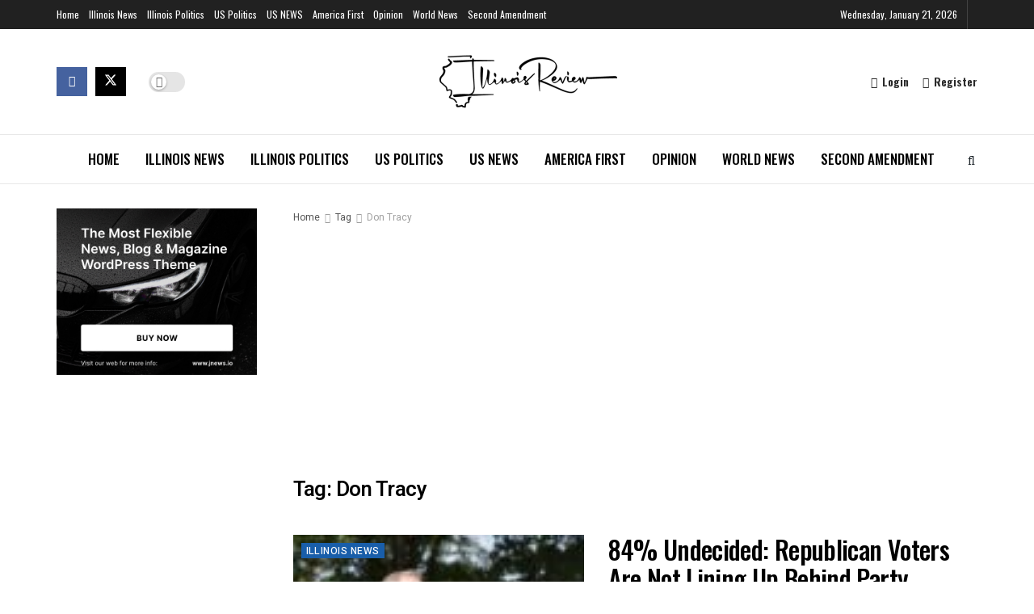

--- FILE ---
content_type: text/html; charset=UTF-8
request_url: https://www.illinoisreview.com/illinoisreview/tag/don-tracy?amp=1
body_size: 31447
content:
<!doctype html>
<!--[if lt IE 7]> <html class="no-js lt-ie9 lt-ie8 lt-ie7" lang="en-US"> <![endif]-->
<!--[if IE 7]>    <html class="no-js lt-ie9 lt-ie8" lang="en-US"> <![endif]-->
<!--[if IE 8]>    <html class="no-js lt-ie9" lang="en-US"> <![endif]-->
<!--[if IE 9]>    <html class="no-js lt-ie10" lang="en-US"> <![endif]-->
<!--[if gt IE 8]><!--> <html class="no-js" lang="en-US"> <!--<![endif]-->
<head>
    <meta http-equiv="Content-Type" content="text/html; charset=UTF-8" />
    <meta name='viewport' content='width=device-width, initial-scale=1, user-scalable=yes' />
    <link rel="profile" href="https://gmpg.org/xfn/11" />
    <link rel="pingback" href="https://www.illinoisreview.com/xmlrpc.php" />
    <meta name='robots' content='index, follow, max-image-preview:large, max-snippet:-1, max-video-preview:-1' />
	<style>img:is([sizes="auto" i], [sizes^="auto," i]) { contain-intrinsic-size: 3000px 1500px }</style>
				<script type="d6d9ec2028dcd42b0dd1456e-text/javascript">
			  var jnews_ajax_url = '/?ajax-request=jnews'
			</script>
			<script type="d6d9ec2028dcd42b0dd1456e-text/javascript">;window.jnews=window.jnews||{},window.jnews.library=window.jnews.library||{},window.jnews.library=function(){"use strict";var e=this;e.win=window,e.doc=document,e.noop=function(){},e.globalBody=e.doc.getElementsByTagName("body")[0],e.globalBody=e.globalBody?e.globalBody:e.doc,e.win.jnewsDataStorage=e.win.jnewsDataStorage||{_storage:new WeakMap,put:function(e,t,n){this._storage.has(e)||this._storage.set(e,new Map),this._storage.get(e).set(t,n)},get:function(e,t){return this._storage.get(e).get(t)},has:function(e,t){return this._storage.has(e)&&this._storage.get(e).has(t)},remove:function(e,t){var n=this._storage.get(e).delete(t);return 0===!this._storage.get(e).size&&this._storage.delete(e),n}},e.windowWidth=function(){return e.win.innerWidth||e.docEl.clientWidth||e.globalBody.clientWidth},e.windowHeight=function(){return e.win.innerHeight||e.docEl.clientHeight||e.globalBody.clientHeight},e.requestAnimationFrame=e.win.requestAnimationFrame||e.win.webkitRequestAnimationFrame||e.win.mozRequestAnimationFrame||e.win.msRequestAnimationFrame||window.oRequestAnimationFrame||function(e){return setTimeout(e,1e3/60)},e.cancelAnimationFrame=e.win.cancelAnimationFrame||e.win.webkitCancelAnimationFrame||e.win.webkitCancelRequestAnimationFrame||e.win.mozCancelAnimationFrame||e.win.msCancelRequestAnimationFrame||e.win.oCancelRequestAnimationFrame||function(e){clearTimeout(e)},e.classListSupport="classList"in document.createElement("_"),e.hasClass=e.classListSupport?function(e,t){return e.classList.contains(t)}:function(e,t){return e.className.indexOf(t)>=0},e.addClass=e.classListSupport?function(t,n){e.hasClass(t,n)||t.classList.add(n)}:function(t,n){e.hasClass(t,n)||(t.className+=" "+n)},e.removeClass=e.classListSupport?function(t,n){e.hasClass(t,n)&&t.classList.remove(n)}:function(t,n){e.hasClass(t,n)&&(t.className=t.className.replace(n,""))},e.objKeys=function(e){var t=[];for(var n in e)Object.prototype.hasOwnProperty.call(e,n)&&t.push(n);return t},e.isObjectSame=function(e,t){var n=!0;return JSON.stringify(e)!==JSON.stringify(t)&&(n=!1),n},e.extend=function(){for(var e,t,n,o=arguments[0]||{},i=1,a=arguments.length;i<a;i++)if(null!==(e=arguments[i]))for(t in e)o!==(n=e[t])&&void 0!==n&&(o[t]=n);return o},e.dataStorage=e.win.jnewsDataStorage,e.isVisible=function(e){return 0!==e.offsetWidth&&0!==e.offsetHeight||e.getBoundingClientRect().length},e.getHeight=function(e){return e.offsetHeight||e.clientHeight||e.getBoundingClientRect().height},e.getWidth=function(e){return e.offsetWidth||e.clientWidth||e.getBoundingClientRect().width},e.supportsPassive=!1;try{var t=Object.defineProperty({},"passive",{get:function(){e.supportsPassive=!0}});"createEvent"in e.doc?e.win.addEventListener("test",null,t):"fireEvent"in e.doc&&e.win.attachEvent("test",null)}catch(e){}e.passiveOption=!!e.supportsPassive&&{passive:!0},e.setStorage=function(e,t){e="jnews-"+e;var n={expired:Math.floor(((new Date).getTime()+432e5)/1e3)};t=Object.assign(n,t);localStorage.setItem(e,JSON.stringify(t))},e.getStorage=function(e){e="jnews-"+e;var t=localStorage.getItem(e);return null!==t&&0<t.length?JSON.parse(localStorage.getItem(e)):{}},e.expiredStorage=function(){var t,n="jnews-";for(var o in localStorage)o.indexOf(n)>-1&&"undefined"!==(t=e.getStorage(o.replace(n,""))).expired&&t.expired<Math.floor((new Date).getTime()/1e3)&&localStorage.removeItem(o)},e.addEvents=function(t,n,o){for(var i in n){var a=["touchstart","touchmove"].indexOf(i)>=0&&!o&&e.passiveOption;"createEvent"in e.doc?t.addEventListener(i,n[i],a):"fireEvent"in e.doc&&t.attachEvent("on"+i,n[i])}},e.removeEvents=function(t,n){for(var o in n)"createEvent"in e.doc?t.removeEventListener(o,n[o]):"fireEvent"in e.doc&&t.detachEvent("on"+o,n[o])},e.triggerEvents=function(t,n,o){var i;o=o||{detail:null};return"createEvent"in e.doc?(!(i=e.doc.createEvent("CustomEvent")||new CustomEvent(n)).initCustomEvent||i.initCustomEvent(n,!0,!1,o),void t.dispatchEvent(i)):"fireEvent"in e.doc?((i=e.doc.createEventObject()).eventType=n,void t.fireEvent("on"+i.eventType,i)):void 0},e.getParents=function(t,n){void 0===n&&(n=e.doc);for(var o=[],i=t.parentNode,a=!1;!a;)if(i){var r=i;r.querySelectorAll(n).length?a=!0:(o.push(r),i=r.parentNode)}else o=[],a=!0;return o},e.forEach=function(e,t,n){for(var o=0,i=e.length;o<i;o++)t.call(n,e[o],o)},e.getText=function(e){return e.innerText||e.textContent},e.setText=function(e,t){var n="object"==typeof t?t.innerText||t.textContent:t;e.innerText&&(e.innerText=n),e.textContent&&(e.textContent=n)},e.httpBuildQuery=function(t){return e.objKeys(t).reduce(function t(n){var o=arguments.length>1&&void 0!==arguments[1]?arguments[1]:null;return function(i,a){var r=n[a];a=encodeURIComponent(a);var s=o?"".concat(o,"[").concat(a,"]"):a;return null==r||"function"==typeof r?(i.push("".concat(s,"=")),i):["number","boolean","string"].includes(typeof r)?(i.push("".concat(s,"=").concat(encodeURIComponent(r))),i):(i.push(e.objKeys(r).reduce(t(r,s),[]).join("&")),i)}}(t),[]).join("&")},e.get=function(t,n,o,i){return o="function"==typeof o?o:e.noop,e.ajax("GET",t,n,o,i)},e.post=function(t,n,o,i){return o="function"==typeof o?o:e.noop,e.ajax("POST",t,n,o,i)},e.ajax=function(t,n,o,i,a){var r=new XMLHttpRequest,s=n,c=e.httpBuildQuery(o);if(t=-1!=["GET","POST"].indexOf(t)?t:"GET",r.open(t,s+("GET"==t?"?"+c:""),!0),"POST"==t&&r.setRequestHeader("Content-type","application/x-www-form-urlencoded"),r.setRequestHeader("X-Requested-With","XMLHttpRequest"),r.onreadystatechange=function(){4===r.readyState&&200<=r.status&&300>r.status&&"function"==typeof i&&i.call(void 0,r.response)},void 0!==a&&!a){return{xhr:r,send:function(){r.send("POST"==t?c:null)}}}return r.send("POST"==t?c:null),{xhr:r}},e.scrollTo=function(t,n,o){function i(e,t,n){this.start=this.position(),this.change=e-this.start,this.currentTime=0,this.increment=20,this.duration=void 0===n?500:n,this.callback=t,this.finish=!1,this.animateScroll()}return Math.easeInOutQuad=function(e,t,n,o){return(e/=o/2)<1?n/2*e*e+t:-n/2*(--e*(e-2)-1)+t},i.prototype.stop=function(){this.finish=!0},i.prototype.move=function(t){e.doc.documentElement.scrollTop=t,e.globalBody.parentNode.scrollTop=t,e.globalBody.scrollTop=t},i.prototype.position=function(){return e.doc.documentElement.scrollTop||e.globalBody.parentNode.scrollTop||e.globalBody.scrollTop},i.prototype.animateScroll=function(){this.currentTime+=this.increment;var t=Math.easeInOutQuad(this.currentTime,this.start,this.change,this.duration);this.move(t),this.currentTime<this.duration&&!this.finish?e.requestAnimationFrame.call(e.win,this.animateScroll.bind(this)):this.callback&&"function"==typeof this.callback&&this.callback()},new i(t,n,o)},e.unwrap=function(t){var n,o=t;e.forEach(t,(function(e,t){n?n+=e:n=e})),o.replaceWith(n)},e.performance={start:function(e){performance.mark(e+"Start")},stop:function(e){performance.mark(e+"End"),performance.measure(e,e+"Start",e+"End")}},e.fps=function(){var t=0,n=0,o=0;!function(){var i=t=0,a=0,r=0,s=document.getElementById("fpsTable"),c=function(t){void 0===document.getElementsByTagName("body")[0]?e.requestAnimationFrame.call(e.win,(function(){c(t)})):document.getElementsByTagName("body")[0].appendChild(t)};null===s&&((s=document.createElement("div")).style.position="fixed",s.style.top="120px",s.style.left="10px",s.style.width="100px",s.style.height="20px",s.style.border="1px solid black",s.style.fontSize="11px",s.style.zIndex="100000",s.style.backgroundColor="white",s.id="fpsTable",c(s));var l=function(){o++,n=Date.now(),(a=(o/(r=(n-t)/1e3)).toPrecision(2))!=i&&(i=a,s.innerHTML=i+"fps"),1<r&&(t=n,o=0),e.requestAnimationFrame.call(e.win,l)};l()}()},e.instr=function(e,t){for(var n=0;n<t.length;n++)if(-1!==e.toLowerCase().indexOf(t[n].toLowerCase()))return!0},e.winLoad=function(t,n){function o(o){if("complete"===e.doc.readyState||"interactive"===e.doc.readyState)return!o||n?setTimeout(t,n||1):t(o),1}o()||e.addEvents(e.win,{load:o})},e.docReady=function(t,n){function o(o){if("complete"===e.doc.readyState||"interactive"===e.doc.readyState)return!o||n?setTimeout(t,n||1):t(o),1}o()||e.addEvents(e.doc,{DOMContentLoaded:o})},e.fireOnce=function(){e.docReady((function(){e.assets=e.assets||[],e.assets.length&&(e.boot(),e.load_assets())}),50)},e.boot=function(){e.length&&e.doc.querySelectorAll("style[media]").forEach((function(e){"not all"==e.getAttribute("media")&&e.removeAttribute("media")}))},e.create_js=function(t,n){var o=e.doc.createElement("script");switch(o.setAttribute("src",t),n){case"defer":o.setAttribute("defer",!0);break;case"async":o.setAttribute("async",!0);break;case"deferasync":o.setAttribute("defer",!0),o.setAttribute("async",!0)}e.globalBody.appendChild(o)},e.load_assets=function(){"object"==typeof e.assets&&e.forEach(e.assets.slice(0),(function(t,n){var o="";t.defer&&(o+="defer"),t.async&&(o+="async"),e.create_js(t.url,o);var i=e.assets.indexOf(t);i>-1&&e.assets.splice(i,1)})),e.assets=jnewsoption.au_scripts=window.jnewsads=[]},e.setCookie=function(e,t,n){var o="";if(n){var i=new Date;i.setTime(i.getTime()+24*n*60*60*1e3),o="; expires="+i.toUTCString()}document.cookie=e+"="+(t||"")+o+"; path=/"},e.getCookie=function(e){for(var t=e+"=",n=document.cookie.split(";"),o=0;o<n.length;o++){for(var i=n[o];" "==i.charAt(0);)i=i.substring(1,i.length);if(0==i.indexOf(t))return i.substring(t.length,i.length)}return null},e.eraseCookie=function(e){document.cookie=e+"=; Path=/; Expires=Thu, 01 Jan 1970 00:00:01 GMT;"},e.docReady((function(){e.globalBody=e.globalBody==e.doc?e.doc.getElementsByTagName("body")[0]:e.globalBody,e.globalBody=e.globalBody?e.globalBody:e.doc})),e.winLoad((function(){e.winLoad((function(){var t=!1;if(void 0!==window.jnewsadmin)if(void 0!==window.file_version_checker){var n=e.objKeys(window.file_version_checker);n.length?n.forEach((function(e){t||"10.0.4"===window.file_version_checker[e]||(t=!0)})):t=!0}else t=!0;t&&(window.jnewsHelper.getMessage(),window.jnewsHelper.getNotice())}),2500)}))},window.jnews.library=new window.jnews.library;</script>
	<!-- This site is optimized with the Yoast SEO Premium plugin v24.5 (Yoast SEO v26.8) - https://yoast.com/product/yoast-seo-premium-wordpress/ -->
	<title>Don Tracy Archives - Illinois Review</title>
	<meta name="description" content="The Illinois Review Is The Premier Conservative News Source In Illinois. The Illinois Review has been the go to source for all Illinois Republicans who want to know what is happening, on the conservative scene for over a decade." />
	<link rel="canonical" href="https://www.illinoisreview.com/illinoisreview/tag/don-tracy" />
	<link rel="next" href="https://www.illinoisreview.com/illinoisreview/tag/don-tracy/page/2" />
	<meta property="og:locale" content="en_US" />
	<meta property="og:type" content="article" />
	<meta property="og:title" content="Don Tracy Archives" />
	<meta property="og:description" content="The Illinois Review Is The Premier Conservative News Source In Illinois. The Illinois Review has been the go to source for all Illinois Republicans who want to know what is happening, on the conservative scene for over a decade." />
	<meta property="og:url" content="https://www.illinoisreview.com/illinoisreview/tag/don-tracy" />
	<meta property="og:site_name" content="Illinois Review" />
	<meta property="og:image" content="https://www.illinoisreview.com/wp-content/uploads/2022/11/ir-placeholder-1.png" />
	<meta property="og:image:width" content="1068" />
	<meta property="og:image:height" content="580" />
	<meta property="og:image:type" content="image/png" />
	<meta name="twitter:card" content="summary_large_image" />
	<meta name="twitter:site" content="@illinoisreview" />
	<script type="application/ld+json" class="yoast-schema-graph">{"@context":"https://schema.org","@graph":[{"@type":"CollectionPage","@id":"https://www.illinoisreview.com/illinoisreview/tag/don-tracy","url":"https://www.illinoisreview.com/illinoisreview/tag/don-tracy","name":"Don Tracy Archives - Illinois Review","isPartOf":{"@id":"https://www.illinoisreview.com/#website"},"primaryImageOfPage":{"@id":"https://www.illinoisreview.com/illinoisreview/tag/don-tracy#primaryimage"},"image":{"@id":"https://www.illinoisreview.com/illinoisreview/tag/don-tracy#primaryimage"},"thumbnailUrl":"https://www.illinoisreview.com/wp-content/uploads/2026/01/cst.brightspotcdn-1.jpeg","description":"The Illinois Review Is The Premier Conservative News Source In Illinois. The Illinois Review has been the go to source for all Illinois Republicans who want to know what is happening, on the conservative scene for over a decade.","breadcrumb":{"@id":"https://www.illinoisreview.com/illinoisreview/tag/don-tracy#breadcrumb"},"inLanguage":"en-US"},{"@type":"ImageObject","inLanguage":"en-US","@id":"https://www.illinoisreview.com/illinoisreview/tag/don-tracy#primaryimage","url":"https://www.illinoisreview.com/wp-content/uploads/2026/01/cst.brightspotcdn-1.jpeg","contentUrl":"https://www.illinoisreview.com/wp-content/uploads/2026/01/cst.brightspotcdn-1.jpeg","width":1680,"height":1120,"caption":"Illinois Republican Party Chairman Don Tracy speaks at a Republican Day rally at the Illinois State Fair in August 2023. (Mitchell Armentrout/Sun-Times)"},{"@type":"BreadcrumbList","@id":"https://www.illinoisreview.com/illinoisreview/tag/don-tracy#breadcrumb","itemListElement":[{"@type":"ListItem","position":1,"name":"Home","item":"https://www.illinoisreview.com/"},{"@type":"ListItem","position":2,"name":"Don Tracy"}]},{"@type":"WebSite","@id":"https://www.illinoisreview.com/#website","url":"https://www.illinoisreview.com/","name":"Illinois Review","description":"Crossroads Of The Conservative Community, Center for Illinois Politics and News","publisher":{"@id":"https://www.illinoisreview.com/#organization"},"potentialAction":[{"@type":"SearchAction","target":{"@type":"EntryPoint","urlTemplate":"https://www.illinoisreview.com/?s={search_term_string}"},"query-input":{"@type":"PropertyValueSpecification","valueRequired":true,"valueName":"search_term_string"}}],"inLanguage":"en-US"},{"@type":"Organization","@id":"https://www.illinoisreview.com/#organization","name":"Illinois Review","url":"https://www.illinoisreview.com/","logo":{"@type":"ImageObject","inLanguage":"en-US","@id":"https://www.illinoisreview.com/#/schema/logo/image/","url":"https://www.illinoisreview.com/wp-content/uploads/2022/11/ir-placeholder-1.png","contentUrl":"https://www.illinoisreview.com/wp-content/uploads/2022/11/ir-placeholder-1.png","width":1068,"height":580,"caption":"Illinois Review"},"image":{"@id":"https://www.illinoisreview.com/#/schema/logo/image/"},"sameAs":["https://www.facebook.com/ilinois.review","https://x.com/illinoisreview"]}]}</script>
	<!-- / Yoast SEO Premium plugin. -->


<link rel='dns-prefetch' href='//www.googletagmanager.com' />
<link rel='dns-prefetch' href='//stats.wp.com' />
<link rel='dns-prefetch' href='//fonts.googleapis.com' />
<link rel='dns-prefetch' href='//pagead2.googlesyndication.com' />
<link rel='dns-prefetch' href='//fundingchoicesmessages.google.com' />
<link href="https://fonts.googleapis.com" rel='preconnect' />
<link href='//fonts.gstatic.com' crossorigin='' rel='preconnect' />
<link rel='preconnect' href='https://fonts.gstatic.com' />
<link rel="alternate" type="application/rss+xml" title="Illinois Review &raquo; Feed" href="https://www.illinoisreview.com/feed" />
<link rel="alternate" type="application/rss+xml" title="Illinois Review &raquo; Comments Feed" href="https://www.illinoisreview.com/comments/feed" />
<link rel="alternate" type="application/rss+xml" title="Illinois Review &raquo; Don Tracy Tag Feed" href="https://www.illinoisreview.com/illinoisreview/tag/don-tracy/feed" />
		<style>
			.lazyload,
			.lazyloading {
				max-width: 100%;
			}
		</style>
				<!-- This site uses the Google Analytics by MonsterInsights plugin v9.3.0 - Using Analytics tracking - https://www.monsterinsights.com/ -->
		<!-- Note: MonsterInsights is not currently configured on this site. The site owner needs to authenticate with Google Analytics in the MonsterInsights settings panel. -->
					<!-- No tracking code set -->
				<!-- / Google Analytics by MonsterInsights -->
		<link rel='stylesheet' id='wp-block-library-css' href='https://www.illinoisreview.com/wp-includes/css/dist/block-library/style.min.css' type='text/css' media='all' />
<style id='classic-theme-styles-inline-css' type='text/css'>
/*! This file is auto-generated */
.wp-block-button__link{color:#fff;background-color:#32373c;border-radius:9999px;box-shadow:none;text-decoration:none;padding:calc(.667em + 2px) calc(1.333em + 2px);font-size:1.125em}.wp-block-file__button{background:#32373c;color:#fff;text-decoration:none}
</style>
<link rel='stylesheet' id='wphb-1-css' href='https://www.illinoisreview.com/wp-content/uploads/hummingbird-assets/17abbadf0d66546e297af9f0e069ea9f.css' type='text/css' media='all' />
<style id='jetpack-sharing-buttons-style-inline-css' type='text/css'>
.jetpack-sharing-buttons__services-list{display:flex;flex-direction:row;flex-wrap:wrap;gap:0;list-style-type:none;margin:5px;padding:0}.jetpack-sharing-buttons__services-list.has-small-icon-size{font-size:12px}.jetpack-sharing-buttons__services-list.has-normal-icon-size{font-size:16px}.jetpack-sharing-buttons__services-list.has-large-icon-size{font-size:24px}.jetpack-sharing-buttons__services-list.has-huge-icon-size{font-size:36px}@media print{.jetpack-sharing-buttons__services-list{display:none!important}}.editor-styles-wrapper .wp-block-jetpack-sharing-buttons{gap:0;padding-inline-start:0}ul.jetpack-sharing-buttons__services-list.has-background{padding:1.25em 2.375em}
</style>
<style id='global-styles-inline-css' type='text/css'>
:root{--wp--preset--aspect-ratio--square: 1;--wp--preset--aspect-ratio--4-3: 4/3;--wp--preset--aspect-ratio--3-4: 3/4;--wp--preset--aspect-ratio--3-2: 3/2;--wp--preset--aspect-ratio--2-3: 2/3;--wp--preset--aspect-ratio--16-9: 16/9;--wp--preset--aspect-ratio--9-16: 9/16;--wp--preset--color--black: #000000;--wp--preset--color--cyan-bluish-gray: #abb8c3;--wp--preset--color--white: #ffffff;--wp--preset--color--pale-pink: #f78da7;--wp--preset--color--vivid-red: #cf2e2e;--wp--preset--color--luminous-vivid-orange: #ff6900;--wp--preset--color--luminous-vivid-amber: #fcb900;--wp--preset--color--light-green-cyan: #7bdcb5;--wp--preset--color--vivid-green-cyan: #00d084;--wp--preset--color--pale-cyan-blue: #8ed1fc;--wp--preset--color--vivid-cyan-blue: #0693e3;--wp--preset--color--vivid-purple: #9b51e0;--wp--preset--gradient--vivid-cyan-blue-to-vivid-purple: linear-gradient(135deg,rgba(6,147,227,1) 0%,rgb(155,81,224) 100%);--wp--preset--gradient--light-green-cyan-to-vivid-green-cyan: linear-gradient(135deg,rgb(122,220,180) 0%,rgb(0,208,130) 100%);--wp--preset--gradient--luminous-vivid-amber-to-luminous-vivid-orange: linear-gradient(135deg,rgba(252,185,0,1) 0%,rgba(255,105,0,1) 100%);--wp--preset--gradient--luminous-vivid-orange-to-vivid-red: linear-gradient(135deg,rgba(255,105,0,1) 0%,rgb(207,46,46) 100%);--wp--preset--gradient--very-light-gray-to-cyan-bluish-gray: linear-gradient(135deg,rgb(238,238,238) 0%,rgb(169,184,195) 100%);--wp--preset--gradient--cool-to-warm-spectrum: linear-gradient(135deg,rgb(74,234,220) 0%,rgb(151,120,209) 20%,rgb(207,42,186) 40%,rgb(238,44,130) 60%,rgb(251,105,98) 80%,rgb(254,248,76) 100%);--wp--preset--gradient--blush-light-purple: linear-gradient(135deg,rgb(255,206,236) 0%,rgb(152,150,240) 100%);--wp--preset--gradient--blush-bordeaux: linear-gradient(135deg,rgb(254,205,165) 0%,rgb(254,45,45) 50%,rgb(107,0,62) 100%);--wp--preset--gradient--luminous-dusk: linear-gradient(135deg,rgb(255,203,112) 0%,rgb(199,81,192) 50%,rgb(65,88,208) 100%);--wp--preset--gradient--pale-ocean: linear-gradient(135deg,rgb(255,245,203) 0%,rgb(182,227,212) 50%,rgb(51,167,181) 100%);--wp--preset--gradient--electric-grass: linear-gradient(135deg,rgb(202,248,128) 0%,rgb(113,206,126) 100%);--wp--preset--gradient--midnight: linear-gradient(135deg,rgb(2,3,129) 0%,rgb(40,116,252) 100%);--wp--preset--font-size--small: 13px;--wp--preset--font-size--medium: 20px;--wp--preset--font-size--large: 36px;--wp--preset--font-size--x-large: 42px;--wp--preset--spacing--20: 0.44rem;--wp--preset--spacing--30: 0.67rem;--wp--preset--spacing--40: 1rem;--wp--preset--spacing--50: 1.5rem;--wp--preset--spacing--60: 2.25rem;--wp--preset--spacing--70: 3.38rem;--wp--preset--spacing--80: 5.06rem;--wp--preset--shadow--natural: 6px 6px 9px rgba(0, 0, 0, 0.2);--wp--preset--shadow--deep: 12px 12px 50px rgba(0, 0, 0, 0.4);--wp--preset--shadow--sharp: 6px 6px 0px rgba(0, 0, 0, 0.2);--wp--preset--shadow--outlined: 6px 6px 0px -3px rgba(255, 255, 255, 1), 6px 6px rgba(0, 0, 0, 1);--wp--preset--shadow--crisp: 6px 6px 0px rgba(0, 0, 0, 1);}:where(.is-layout-flex){gap: 0.5em;}:where(.is-layout-grid){gap: 0.5em;}body .is-layout-flex{display: flex;}.is-layout-flex{flex-wrap: wrap;align-items: center;}.is-layout-flex > :is(*, div){margin: 0;}body .is-layout-grid{display: grid;}.is-layout-grid > :is(*, div){margin: 0;}:where(.wp-block-columns.is-layout-flex){gap: 2em;}:where(.wp-block-columns.is-layout-grid){gap: 2em;}:where(.wp-block-post-template.is-layout-flex){gap: 1.25em;}:where(.wp-block-post-template.is-layout-grid){gap: 1.25em;}.has-black-color{color: var(--wp--preset--color--black) !important;}.has-cyan-bluish-gray-color{color: var(--wp--preset--color--cyan-bluish-gray) !important;}.has-white-color{color: var(--wp--preset--color--white) !important;}.has-pale-pink-color{color: var(--wp--preset--color--pale-pink) !important;}.has-vivid-red-color{color: var(--wp--preset--color--vivid-red) !important;}.has-luminous-vivid-orange-color{color: var(--wp--preset--color--luminous-vivid-orange) !important;}.has-luminous-vivid-amber-color{color: var(--wp--preset--color--luminous-vivid-amber) !important;}.has-light-green-cyan-color{color: var(--wp--preset--color--light-green-cyan) !important;}.has-vivid-green-cyan-color{color: var(--wp--preset--color--vivid-green-cyan) !important;}.has-pale-cyan-blue-color{color: var(--wp--preset--color--pale-cyan-blue) !important;}.has-vivid-cyan-blue-color{color: var(--wp--preset--color--vivid-cyan-blue) !important;}.has-vivid-purple-color{color: var(--wp--preset--color--vivid-purple) !important;}.has-black-background-color{background-color: var(--wp--preset--color--black) !important;}.has-cyan-bluish-gray-background-color{background-color: var(--wp--preset--color--cyan-bluish-gray) !important;}.has-white-background-color{background-color: var(--wp--preset--color--white) !important;}.has-pale-pink-background-color{background-color: var(--wp--preset--color--pale-pink) !important;}.has-vivid-red-background-color{background-color: var(--wp--preset--color--vivid-red) !important;}.has-luminous-vivid-orange-background-color{background-color: var(--wp--preset--color--luminous-vivid-orange) !important;}.has-luminous-vivid-amber-background-color{background-color: var(--wp--preset--color--luminous-vivid-amber) !important;}.has-light-green-cyan-background-color{background-color: var(--wp--preset--color--light-green-cyan) !important;}.has-vivid-green-cyan-background-color{background-color: var(--wp--preset--color--vivid-green-cyan) !important;}.has-pale-cyan-blue-background-color{background-color: var(--wp--preset--color--pale-cyan-blue) !important;}.has-vivid-cyan-blue-background-color{background-color: var(--wp--preset--color--vivid-cyan-blue) !important;}.has-vivid-purple-background-color{background-color: var(--wp--preset--color--vivid-purple) !important;}.has-black-border-color{border-color: var(--wp--preset--color--black) !important;}.has-cyan-bluish-gray-border-color{border-color: var(--wp--preset--color--cyan-bluish-gray) !important;}.has-white-border-color{border-color: var(--wp--preset--color--white) !important;}.has-pale-pink-border-color{border-color: var(--wp--preset--color--pale-pink) !important;}.has-vivid-red-border-color{border-color: var(--wp--preset--color--vivid-red) !important;}.has-luminous-vivid-orange-border-color{border-color: var(--wp--preset--color--luminous-vivid-orange) !important;}.has-luminous-vivid-amber-border-color{border-color: var(--wp--preset--color--luminous-vivid-amber) !important;}.has-light-green-cyan-border-color{border-color: var(--wp--preset--color--light-green-cyan) !important;}.has-vivid-green-cyan-border-color{border-color: var(--wp--preset--color--vivid-green-cyan) !important;}.has-pale-cyan-blue-border-color{border-color: var(--wp--preset--color--pale-cyan-blue) !important;}.has-vivid-cyan-blue-border-color{border-color: var(--wp--preset--color--vivid-cyan-blue) !important;}.has-vivid-purple-border-color{border-color: var(--wp--preset--color--vivid-purple) !important;}.has-vivid-cyan-blue-to-vivid-purple-gradient-background{background: var(--wp--preset--gradient--vivid-cyan-blue-to-vivid-purple) !important;}.has-light-green-cyan-to-vivid-green-cyan-gradient-background{background: var(--wp--preset--gradient--light-green-cyan-to-vivid-green-cyan) !important;}.has-luminous-vivid-amber-to-luminous-vivid-orange-gradient-background{background: var(--wp--preset--gradient--luminous-vivid-amber-to-luminous-vivid-orange) !important;}.has-luminous-vivid-orange-to-vivid-red-gradient-background{background: var(--wp--preset--gradient--luminous-vivid-orange-to-vivid-red) !important;}.has-very-light-gray-to-cyan-bluish-gray-gradient-background{background: var(--wp--preset--gradient--very-light-gray-to-cyan-bluish-gray) !important;}.has-cool-to-warm-spectrum-gradient-background{background: var(--wp--preset--gradient--cool-to-warm-spectrum) !important;}.has-blush-light-purple-gradient-background{background: var(--wp--preset--gradient--blush-light-purple) !important;}.has-blush-bordeaux-gradient-background{background: var(--wp--preset--gradient--blush-bordeaux) !important;}.has-luminous-dusk-gradient-background{background: var(--wp--preset--gradient--luminous-dusk) !important;}.has-pale-ocean-gradient-background{background: var(--wp--preset--gradient--pale-ocean) !important;}.has-electric-grass-gradient-background{background: var(--wp--preset--gradient--electric-grass) !important;}.has-midnight-gradient-background{background: var(--wp--preset--gradient--midnight) !important;}.has-small-font-size{font-size: var(--wp--preset--font-size--small) !important;}.has-medium-font-size{font-size: var(--wp--preset--font-size--medium) !important;}.has-large-font-size{font-size: var(--wp--preset--font-size--large) !important;}.has-x-large-font-size{font-size: var(--wp--preset--font-size--x-large) !important;}
:where(.wp-block-post-template.is-layout-flex){gap: 1.25em;}:where(.wp-block-post-template.is-layout-grid){gap: 1.25em;}
:where(.wp-block-columns.is-layout-flex){gap: 2em;}:where(.wp-block-columns.is-layout-grid){gap: 2em;}
:root :where(.wp-block-pullquote){font-size: 1.5em;line-height: 1.6;}
</style>
<link rel='stylesheet' id='wphb-2-css' href='https://www.illinoisreview.com/wp-content/uploads/hummingbird-assets/1a27015761a2e8d174b7f562c7b235fa.css' type='text/css' media='all' />
<link rel='stylesheet' id='jeg_customizer_font-css' href='//fonts.googleapis.com/css?family=Heebo%3Aregular%2C500%2C600%7COswald%3Aregular%2C500%2C500%2C600%2C600%2C500%7CRoboto%3Areguler&#038;display=swap&#038;ver=1.3.0' type='text/css' media='all' />
<link rel='stylesheet' id='wphb-3-css' href='https://www.illinoisreview.com/wp-content/uploads/hummingbird-assets/a2e17ddd91a8ebf8809e9aef3bddbe64.css' type='text/css' media='all' />
<script type="d6d9ec2028dcd42b0dd1456e-text/javascript" src="https://www.illinoisreview.com/wp-content/uploads/hummingbird-assets/ee586d20e427718975a563ff28927f5c.js" id="wphb-4-js"></script>

<!-- Google tag (gtag.js) snippet added by Site Kit -->
<!-- Google Analytics snippet added by Site Kit -->
<script type="d6d9ec2028dcd42b0dd1456e-text/javascript" src="https://www.googletagmanager.com/gtag/js?id=GT-P3NCK9B" id="google_gtagjs-js" async></script>
<script type="d6d9ec2028dcd42b0dd1456e-text/javascript" id="google_gtagjs-js-after">
/* <![CDATA[ */
window.dataLayer = window.dataLayer || [];function gtag(){dataLayer.push(arguments);}
gtag("set","linker",{"domains":["www.illinoisreview.com"]});
gtag("js", new Date());
gtag("set", "developer_id.dZTNiMT", true);
gtag("config", "GT-P3NCK9B");
/* ]]> */
</script>
<script type="d6d9ec2028dcd42b0dd1456e-text/javascript"></script><link rel="https://api.w.org/" href="https://www.illinoisreview.com/wp-json/" /><link rel="alternate" title="JSON" type="application/json" href="https://www.illinoisreview.com/wp-json/wp/v2/tags/3050" /><link rel="EditURI" type="application/rsd+xml" title="RSD" href="https://www.illinoisreview.com/xmlrpc.php?rsd" />
<meta name="generator" content="Site Kit by Google 1.170.0" />	<style>img#wpstats{display:none}</style>
				<script type="d6d9ec2028dcd42b0dd1456e-text/javascript">
			document.documentElement.className = document.documentElement.className.replace('no-js', 'js');
		</script>
				<style>
			.no-js img.lazyload {
				display: none;
			}

			figure.wp-block-image img.lazyloading {
				min-width: 150px;
			}

			.lazyload,
			.lazyloading {
				--smush-placeholder-width: 100px;
				--smush-placeholder-aspect-ratio: 1/1;
				width: var(--smush-image-width, var(--smush-placeholder-width)) !important;
				aspect-ratio: var(--smush-image-aspect-ratio, var(--smush-placeholder-aspect-ratio)) !important;
			}

						.lazyload, .lazyloading {
				opacity: 0;
			}

			.lazyloaded {
				opacity: 1;
				transition: opacity 400ms;
				transition-delay: 0ms;
			}

					</style>
		
<!-- Google AdSense meta tags added by Site Kit -->
<meta name="google-adsense-platform-account" content="ca-host-pub-2644536267352236">
<meta name="google-adsense-platform-domain" content="sitekit.withgoogle.com">
<!-- End Google AdSense meta tags added by Site Kit -->
      <meta name="onesignal" content="wordpress-plugin"/>
            <script type="d6d9ec2028dcd42b0dd1456e-text/javascript">

      window.OneSignalDeferred = window.OneSignalDeferred || [];

      OneSignalDeferred.push(function(OneSignal) {
        var oneSignal_options = {};
        window._oneSignalInitOptions = oneSignal_options;

        oneSignal_options['serviceWorkerParam'] = { scope: '/wp-content/plugins/onesignal-free-web-push-notifications/sdk_files/push/onesignal/' };
oneSignal_options['serviceWorkerPath'] = 'OneSignalSDKWorker.js';

        OneSignal.Notifications.setDefaultUrl("https://www.illinoisreview.com");

        oneSignal_options['wordpress'] = true;
oneSignal_options['appId'] = 'bf095854-a077-4fc9-a06d-52ef9b64eb86';
oneSignal_options['allowLocalhostAsSecureOrigin'] = true;
oneSignal_options['welcomeNotification'] = { };
oneSignal_options['welcomeNotification']['title'] = "";
oneSignal_options['welcomeNotification']['message'] = "";
oneSignal_options['path'] = "https://www.illinoisreview.com/wp-content/plugins/onesignal-free-web-push-notifications/sdk_files/";
oneSignal_options['safari_web_id'] = "web.onesignal.auto.215a98b6-2876-4938-a894-401760de5038";
oneSignal_options['promptOptions'] = { };
oneSignal_options['promptOptions']['siteName'] = "https://www.illinoisreview.com";
oneSignal_options['notifyButton'] = { };
oneSignal_options['notifyButton']['enable'] = true;
oneSignal_options['notifyButton']['position'] = 'bottom-right';
oneSignal_options['notifyButton']['theme'] = 'default';
oneSignal_options['notifyButton']['size'] = 'medium';
oneSignal_options['notifyButton']['showCredit'] = true;
oneSignal_options['notifyButton']['text'] = {};
              OneSignal.init(window._oneSignalInitOptions);
              OneSignal.Slidedown.promptPush()      });

      function documentInitOneSignal() {
        var oneSignal_elements = document.getElementsByClassName("OneSignal-prompt");

        var oneSignalLinkClickHandler = function(event) { OneSignal.Notifications.requestPermission(); event.preventDefault(); };        for(var i = 0; i < oneSignal_elements.length; i++)
          oneSignal_elements[i].addEventListener('click', oneSignalLinkClickHandler, false);
      }

      if (document.readyState === 'complete') {
           documentInitOneSignal();
      }
      else {
           window.addEventListener("load", function(event){
               documentInitOneSignal();
          });
      }
    </script>
<meta name="generator" content="Powered by WPBakery Page Builder - drag and drop page builder for WordPress."/>

<!-- Google Tag Manager snippet added by Site Kit -->
<script type="d6d9ec2028dcd42b0dd1456e-text/javascript">
/* <![CDATA[ */

			( function( w, d, s, l, i ) {
				w[l] = w[l] || [];
				w[l].push( {'gtm.start': new Date().getTime(), event: 'gtm.js'} );
				var f = d.getElementsByTagName( s )[0],
					j = d.createElement( s ), dl = l != 'dataLayer' ? '&l=' + l : '';
				j.async = true;
				j.src = 'https://www.googletagmanager.com/gtm.js?id=' + i + dl;
				f.parentNode.insertBefore( j, f );
			} )( window, document, 'script', 'dataLayer', 'GTM-MW2FNV8' );
			
/* ]]> */
</script>

<!-- End Google Tag Manager snippet added by Site Kit -->

<!-- Google AdSense snippet added by Site Kit -->
<script type="d6d9ec2028dcd42b0dd1456e-text/javascript" async="async" src="https://pagead2.googlesyndication.com/pagead/js/adsbygoogle.js?client=ca-pub-8414772173297559&amp;host=ca-host-pub-2644536267352236" crossorigin="anonymous"></script>

<!-- End Google AdSense snippet added by Site Kit -->

<!-- Google AdSense Ad Blocking Recovery snippet added by Site Kit -->
<script async src="https://fundingchoicesmessages.google.com/i/pub-8414772173297559?ers=1" nonce="jXiJ0Y04VagiwqHvCm6E0g" type="d6d9ec2028dcd42b0dd1456e-text/javascript"></script><script nonce="jXiJ0Y04VagiwqHvCm6E0g" type="d6d9ec2028dcd42b0dd1456e-text/javascript">(function() {function signalGooglefcPresent() {if (!window.frames['googlefcPresent']) {if (document.body) {const iframe = document.createElement('iframe'); iframe.style = 'width: 0; height: 0; border: none; z-index: -1000; left: -1000px; top: -1000px;'; iframe.style.display = 'none'; iframe.name = 'googlefcPresent'; document.body.appendChild(iframe);} else {setTimeout(signalGooglefcPresent, 0);}}}signalGooglefcPresent();})();</script>
<!-- End Google AdSense Ad Blocking Recovery snippet added by Site Kit -->

<!-- Google AdSense Ad Blocking Recovery Error Protection snippet added by Site Kit -->
<script type="d6d9ec2028dcd42b0dd1456e-text/javascript">(function(){'use strict';function aa(a){var b=0;return function(){return b<a.length?{done:!1,value:a[b++]}:{done:!0}}}var ba="function"==typeof Object.defineProperties?Object.defineProperty:function(a,b,c){if(a==Array.prototype||a==Object.prototype)return a;a[b]=c.value;return a};
function ea(a){a=["object"==typeof globalThis&&globalThis,a,"object"==typeof window&&window,"object"==typeof self&&self,"object"==typeof global&&global];for(var b=0;b<a.length;++b){var c=a[b];if(c&&c.Math==Math)return c}throw Error("Cannot find global object");}var fa=ea(this);function ha(a,b){if(b)a:{var c=fa;a=a.split(".");for(var d=0;d<a.length-1;d++){var e=a[d];if(!(e in c))break a;c=c[e]}a=a[a.length-1];d=c[a];b=b(d);b!=d&&null!=b&&ba(c,a,{configurable:!0,writable:!0,value:b})}}
var ia="function"==typeof Object.create?Object.create:function(a){function b(){}b.prototype=a;return new b},l;if("function"==typeof Object.setPrototypeOf)l=Object.setPrototypeOf;else{var m;a:{var ja={a:!0},ka={};try{ka.__proto__=ja;m=ka.a;break a}catch(a){}m=!1}l=m?function(a,b){a.__proto__=b;if(a.__proto__!==b)throw new TypeError(a+" is not extensible");return a}:null}var la=l;
function n(a,b){a.prototype=ia(b.prototype);a.prototype.constructor=a;if(la)la(a,b);else for(var c in b)if("prototype"!=c)if(Object.defineProperties){var d=Object.getOwnPropertyDescriptor(b,c);d&&Object.defineProperty(a,c,d)}else a[c]=b[c];a.A=b.prototype}function ma(){for(var a=Number(this),b=[],c=a;c<arguments.length;c++)b[c-a]=arguments[c];return b}
var na="function"==typeof Object.assign?Object.assign:function(a,b){for(var c=1;c<arguments.length;c++){var d=arguments[c];if(d)for(var e in d)Object.prototype.hasOwnProperty.call(d,e)&&(a[e]=d[e])}return a};ha("Object.assign",function(a){return a||na});/*

 Copyright The Closure Library Authors.
 SPDX-License-Identifier: Apache-2.0
*/
var p=this||self;function q(a){return a};var t,u;a:{for(var oa=["CLOSURE_FLAGS"],v=p,x=0;x<oa.length;x++)if(v=v[oa[x]],null==v){u=null;break a}u=v}var pa=u&&u[610401301];t=null!=pa?pa:!1;var z,qa=p.navigator;z=qa?qa.userAgentData||null:null;function A(a){return t?z?z.brands.some(function(b){return(b=b.brand)&&-1!=b.indexOf(a)}):!1:!1}function B(a){var b;a:{if(b=p.navigator)if(b=b.userAgent)break a;b=""}return-1!=b.indexOf(a)};function C(){return t?!!z&&0<z.brands.length:!1}function D(){return C()?A("Chromium"):(B("Chrome")||B("CriOS"))&&!(C()?0:B("Edge"))||B("Silk")};var ra=C()?!1:B("Trident")||B("MSIE");!B("Android")||D();D();B("Safari")&&(D()||(C()?0:B("Coast"))||(C()?0:B("Opera"))||(C()?0:B("Edge"))||(C()?A("Microsoft Edge"):B("Edg/"))||C()&&A("Opera"));var sa={},E=null;var ta="undefined"!==typeof Uint8Array,ua=!ra&&"function"===typeof btoa;var F="function"===typeof Symbol&&"symbol"===typeof Symbol()?Symbol():void 0,G=F?function(a,b){a[F]|=b}:function(a,b){void 0!==a.g?a.g|=b:Object.defineProperties(a,{g:{value:b,configurable:!0,writable:!0,enumerable:!1}})};function va(a){var b=H(a);1!==(b&1)&&(Object.isFrozen(a)&&(a=Array.prototype.slice.call(a)),I(a,b|1))}
var H=F?function(a){return a[F]|0}:function(a){return a.g|0},J=F?function(a){return a[F]}:function(a){return a.g},I=F?function(a,b){a[F]=b}:function(a,b){void 0!==a.g?a.g=b:Object.defineProperties(a,{g:{value:b,configurable:!0,writable:!0,enumerable:!1}})};function wa(){var a=[];G(a,1);return a}function xa(a,b){I(b,(a|0)&-99)}function K(a,b){I(b,(a|34)&-73)}function L(a){a=a>>11&1023;return 0===a?536870912:a};var M={};function N(a){return null!==a&&"object"===typeof a&&!Array.isArray(a)&&a.constructor===Object}var O,ya=[];I(ya,39);O=Object.freeze(ya);var P;function Q(a,b){P=b;a=new a(b);P=void 0;return a}
function R(a,b,c){null==a&&(a=P);P=void 0;if(null==a){var d=96;c?(a=[c],d|=512):a=[];b&&(d=d&-2095105|(b&1023)<<11)}else{if(!Array.isArray(a))throw Error();d=H(a);if(d&64)return a;d|=64;if(c&&(d|=512,c!==a[0]))throw Error();a:{c=a;var e=c.length;if(e){var f=e-1,g=c[f];if(N(g)){d|=256;b=(d>>9&1)-1;e=f-b;1024<=e&&(za(c,b,g),e=1023);d=d&-2095105|(e&1023)<<11;break a}}b&&(g=(d>>9&1)-1,b=Math.max(b,e-g),1024<b&&(za(c,g,{}),d|=256,b=1023),d=d&-2095105|(b&1023)<<11)}}I(a,d);return a}
function za(a,b,c){for(var d=1023+b,e=a.length,f=d;f<e;f++){var g=a[f];null!=g&&g!==c&&(c[f-b]=g)}a.length=d+1;a[d]=c};function Aa(a){switch(typeof a){case "number":return isFinite(a)?a:String(a);case "boolean":return a?1:0;case "object":if(a&&!Array.isArray(a)&&ta&&null!=a&&a instanceof Uint8Array){if(ua){for(var b="",c=0,d=a.length-10240;c<d;)b+=String.fromCharCode.apply(null,a.subarray(c,c+=10240));b+=String.fromCharCode.apply(null,c?a.subarray(c):a);a=btoa(b)}else{void 0===b&&(b=0);if(!E){E={};c="ABCDEFGHIJKLMNOPQRSTUVWXYZabcdefghijklmnopqrstuvwxyz0123456789".split("");d=["+/=","+/","-_=","-_.","-_"];for(var e=
0;5>e;e++){var f=c.concat(d[e].split(""));sa[e]=f;for(var g=0;g<f.length;g++){var h=f[g];void 0===E[h]&&(E[h]=g)}}}b=sa[b];c=Array(Math.floor(a.length/3));d=b[64]||"";for(e=f=0;f<a.length-2;f+=3){var k=a[f],w=a[f+1];h=a[f+2];g=b[k>>2];k=b[(k&3)<<4|w>>4];w=b[(w&15)<<2|h>>6];h=b[h&63];c[e++]=g+k+w+h}g=0;h=d;switch(a.length-f){case 2:g=a[f+1],h=b[(g&15)<<2]||d;case 1:a=a[f],c[e]=b[a>>2]+b[(a&3)<<4|g>>4]+h+d}a=c.join("")}return a}}return a};function Ba(a,b,c){a=Array.prototype.slice.call(a);var d=a.length,e=b&256?a[d-1]:void 0;d+=e?-1:0;for(b=b&512?1:0;b<d;b++)a[b]=c(a[b]);if(e){b=a[b]={};for(var f in e)Object.prototype.hasOwnProperty.call(e,f)&&(b[f]=c(e[f]))}return a}function Da(a,b,c,d,e,f){if(null!=a){if(Array.isArray(a))a=e&&0==a.length&&H(a)&1?void 0:f&&H(a)&2?a:Ea(a,b,c,void 0!==d,e,f);else if(N(a)){var g={},h;for(h in a)Object.prototype.hasOwnProperty.call(a,h)&&(g[h]=Da(a[h],b,c,d,e,f));a=g}else a=b(a,d);return a}}
function Ea(a,b,c,d,e,f){var g=d||c?H(a):0;d=d?!!(g&32):void 0;a=Array.prototype.slice.call(a);for(var h=0;h<a.length;h++)a[h]=Da(a[h],b,c,d,e,f);c&&c(g,a);return a}function Fa(a){return a.s===M?a.toJSON():Aa(a)};function Ga(a,b,c){c=void 0===c?K:c;if(null!=a){if(ta&&a instanceof Uint8Array)return b?a:new Uint8Array(a);if(Array.isArray(a)){var d=H(a);if(d&2)return a;if(b&&!(d&64)&&(d&32||0===d))return I(a,d|34),a;a=Ea(a,Ga,d&4?K:c,!0,!1,!0);b=H(a);b&4&&b&2&&Object.freeze(a);return a}a.s===M&&(b=a.h,c=J(b),a=c&2?a:Q(a.constructor,Ha(b,c,!0)));return a}}function Ha(a,b,c){var d=c||b&2?K:xa,e=!!(b&32);a=Ba(a,b,function(f){return Ga(f,e,d)});G(a,32|(c?2:0));return a};function Ia(a,b){a=a.h;return Ja(a,J(a),b)}function Ja(a,b,c,d){if(-1===c)return null;if(c>=L(b)){if(b&256)return a[a.length-1][c]}else{var e=a.length;if(d&&b&256&&(d=a[e-1][c],null!=d))return d;b=c+((b>>9&1)-1);if(b<e)return a[b]}}function Ka(a,b,c,d,e){var f=L(b);if(c>=f||e){e=b;if(b&256)f=a[a.length-1];else{if(null==d)return;f=a[f+((b>>9&1)-1)]={};e|=256}f[c]=d;e&=-1025;e!==b&&I(a,e)}else a[c+((b>>9&1)-1)]=d,b&256&&(d=a[a.length-1],c in d&&delete d[c]),b&1024&&I(a,b&-1025)}
function La(a,b){var c=Ma;var d=void 0===d?!1:d;var e=a.h;var f=J(e),g=Ja(e,f,b,d);var h=!1;if(null==g||"object"!==typeof g||(h=Array.isArray(g))||g.s!==M)if(h){var k=h=H(g);0===k&&(k|=f&32);k|=f&2;k!==h&&I(g,k);c=new c(g)}else c=void 0;else c=g;c!==g&&null!=c&&Ka(e,f,b,c,d);e=c;if(null==e)return e;a=a.h;f=J(a);f&2||(g=e,c=g.h,h=J(c),g=h&2?Q(g.constructor,Ha(c,h,!1)):g,g!==e&&(e=g,Ka(a,f,b,e,d)));return e}function Na(a,b){a=Ia(a,b);return null==a||"string"===typeof a?a:void 0}
function Oa(a,b){a=Ia(a,b);return null!=a?a:0}function S(a,b){a=Na(a,b);return null!=a?a:""};function T(a,b,c){this.h=R(a,b,c)}T.prototype.toJSON=function(){var a=Ea(this.h,Fa,void 0,void 0,!1,!1);return Pa(this,a,!0)};T.prototype.s=M;T.prototype.toString=function(){return Pa(this,this.h,!1).toString()};
function Pa(a,b,c){var d=a.constructor.v,e=L(J(c?a.h:b)),f=!1;if(d){if(!c){b=Array.prototype.slice.call(b);var g;if(b.length&&N(g=b[b.length-1]))for(f=0;f<d.length;f++)if(d[f]>=e){Object.assign(b[b.length-1]={},g);break}f=!0}e=b;c=!c;g=J(a.h);a=L(g);g=(g>>9&1)-1;for(var h,k,w=0;w<d.length;w++)if(k=d[w],k<a){k+=g;var r=e[k];null==r?e[k]=c?O:wa():c&&r!==O&&va(r)}else h||(r=void 0,e.length&&N(r=e[e.length-1])?h=r:e.push(h={})),r=h[k],null==h[k]?h[k]=c?O:wa():c&&r!==O&&va(r)}d=b.length;if(!d)return b;
var Ca;if(N(h=b[d-1])){a:{var y=h;e={};c=!1;for(var ca in y)Object.prototype.hasOwnProperty.call(y,ca)&&(a=y[ca],Array.isArray(a)&&a!=a&&(c=!0),null!=a?e[ca]=a:c=!0);if(c){for(var rb in e){y=e;break a}y=null}}y!=h&&(Ca=!0);d--}for(;0<d;d--){h=b[d-1];if(null!=h)break;var cb=!0}if(!Ca&&!cb)return b;var da;f?da=b:da=Array.prototype.slice.call(b,0,d);b=da;f&&(b.length=d);y&&b.push(y);return b};function Qa(a){return function(b){if(null==b||""==b)b=new a;else{b=JSON.parse(b);if(!Array.isArray(b))throw Error(void 0);G(b,32);b=Q(a,b)}return b}};function Ra(a){this.h=R(a)}n(Ra,T);var Sa=Qa(Ra);var U;function V(a){this.g=a}V.prototype.toString=function(){return this.g+""};var Ta={};function Ua(){return Math.floor(2147483648*Math.random()).toString(36)+Math.abs(Math.floor(2147483648*Math.random())^Date.now()).toString(36)};function Va(a,b){b=String(b);"application/xhtml+xml"===a.contentType&&(b=b.toLowerCase());return a.createElement(b)}function Wa(a){this.g=a||p.document||document}Wa.prototype.appendChild=function(a,b){a.appendChild(b)};/*

 SPDX-License-Identifier: Apache-2.0
*/
function Xa(a,b){a.src=b instanceof V&&b.constructor===V?b.g:"type_error:TrustedResourceUrl";var c,d;(c=(b=null==(d=(c=(a.ownerDocument&&a.ownerDocument.defaultView||window).document).querySelector)?void 0:d.call(c,"script[nonce]"))?b.nonce||b.getAttribute("nonce")||"":"")&&a.setAttribute("nonce",c)};function Ya(a){a=void 0===a?document:a;return a.createElement("script")};function Za(a,b,c,d,e,f){try{var g=a.g,h=Ya(g);h.async=!0;Xa(h,b);g.head.appendChild(h);h.addEventListener("load",function(){e();d&&g.head.removeChild(h)});h.addEventListener("error",function(){0<c?Za(a,b,c-1,d,e,f):(d&&g.head.removeChild(h),f())})}catch(k){f()}};var $a=p.atob("aHR0cHM6Ly93d3cuZ3N0YXRpYy5jb20vaW1hZ2VzL2ljb25zL21hdGVyaWFsL3N5c3RlbS8xeC93YXJuaW5nX2FtYmVyXzI0ZHAucG5n"),ab=p.atob("WW91IGFyZSBzZWVpbmcgdGhpcyBtZXNzYWdlIGJlY2F1c2UgYWQgb3Igc2NyaXB0IGJsb2NraW5nIHNvZnR3YXJlIGlzIGludGVyZmVyaW5nIHdpdGggdGhpcyBwYWdlLg=="),bb=p.atob("RGlzYWJsZSBhbnkgYWQgb3Igc2NyaXB0IGJsb2NraW5nIHNvZnR3YXJlLCB0aGVuIHJlbG9hZCB0aGlzIHBhZ2Uu");function db(a,b,c){this.i=a;this.l=new Wa(this.i);this.g=null;this.j=[];this.m=!1;this.u=b;this.o=c}
function eb(a){if(a.i.body&&!a.m){var b=function(){fb(a);p.setTimeout(function(){return gb(a,3)},50)};Za(a.l,a.u,2,!0,function(){p[a.o]||b()},b);a.m=!0}}
function fb(a){for(var b=W(1,5),c=0;c<b;c++){var d=X(a);a.i.body.appendChild(d);a.j.push(d)}b=X(a);b.style.bottom="0";b.style.left="0";b.style.position="fixed";b.style.width=W(100,110).toString()+"%";b.style.zIndex=W(2147483544,2147483644).toString();b.style["background-color"]=hb(249,259,242,252,219,229);b.style["box-shadow"]="0 0 12px #888";b.style.color=hb(0,10,0,10,0,10);b.style.display="flex";b.style["justify-content"]="center";b.style["font-family"]="Roboto, Arial";c=X(a);c.style.width=W(80,
85).toString()+"%";c.style.maxWidth=W(750,775).toString()+"px";c.style.margin="24px";c.style.display="flex";c.style["align-items"]="flex-start";c.style["justify-content"]="center";d=Va(a.l.g,"IMG");d.className=Ua();d.src=$a;d.alt="Warning icon";d.style.height="24px";d.style.width="24px";d.style["padding-right"]="16px";var e=X(a),f=X(a);f.style["font-weight"]="bold";f.textContent=ab;var g=X(a);g.textContent=bb;Y(a,e,f);Y(a,e,g);Y(a,c,d);Y(a,c,e);Y(a,b,c);a.g=b;a.i.body.appendChild(a.g);b=W(1,5);for(c=
0;c<b;c++)d=X(a),a.i.body.appendChild(d),a.j.push(d)}function Y(a,b,c){for(var d=W(1,5),e=0;e<d;e++){var f=X(a);b.appendChild(f)}b.appendChild(c);c=W(1,5);for(d=0;d<c;d++)e=X(a),b.appendChild(e)}function W(a,b){return Math.floor(a+Math.random()*(b-a))}function hb(a,b,c,d,e,f){return"rgb("+W(Math.max(a,0),Math.min(b,255)).toString()+","+W(Math.max(c,0),Math.min(d,255)).toString()+","+W(Math.max(e,0),Math.min(f,255)).toString()+")"}function X(a){a=Va(a.l.g,"DIV");a.className=Ua();return a}
function gb(a,b){0>=b||null!=a.g&&0!=a.g.offsetHeight&&0!=a.g.offsetWidth||(ib(a),fb(a),p.setTimeout(function(){return gb(a,b-1)},50))}
function ib(a){var b=a.j;var c="undefined"!=typeof Symbol&&Symbol.iterator&&b[Symbol.iterator];if(c)b=c.call(b);else if("number"==typeof b.length)b={next:aa(b)};else throw Error(String(b)+" is not an iterable or ArrayLike");for(c=b.next();!c.done;c=b.next())(c=c.value)&&c.parentNode&&c.parentNode.removeChild(c);a.j=[];(b=a.g)&&b.parentNode&&b.parentNode.removeChild(b);a.g=null};function jb(a,b,c,d,e){function f(k){document.body?g(document.body):0<k?p.setTimeout(function(){f(k-1)},e):b()}function g(k){k.appendChild(h);p.setTimeout(function(){h?(0!==h.offsetHeight&&0!==h.offsetWidth?b():a(),h.parentNode&&h.parentNode.removeChild(h)):a()},d)}var h=kb(c);f(3)}function kb(a){var b=document.createElement("div");b.className=a;b.style.width="1px";b.style.height="1px";b.style.position="absolute";b.style.left="-10000px";b.style.top="-10000px";b.style.zIndex="-10000";return b};function Ma(a){this.h=R(a)}n(Ma,T);function lb(a){this.h=R(a)}n(lb,T);var mb=Qa(lb);function nb(a){a=Na(a,4)||"";if(void 0===U){var b=null;var c=p.trustedTypes;if(c&&c.createPolicy){try{b=c.createPolicy("goog#html",{createHTML:q,createScript:q,createScriptURL:q})}catch(d){p.console&&p.console.error(d.message)}U=b}else U=b}a=(b=U)?b.createScriptURL(a):a;return new V(a,Ta)};function ob(a,b){this.m=a;this.o=new Wa(a.document);this.g=b;this.j=S(this.g,1);this.u=nb(La(this.g,2));this.i=!1;b=nb(La(this.g,13));this.l=new db(a.document,b,S(this.g,12))}ob.prototype.start=function(){pb(this)};
function pb(a){qb(a);Za(a.o,a.u,3,!1,function(){a:{var b=a.j;var c=p.btoa(b);if(c=p[c]){try{var d=Sa(p.atob(c))}catch(e){b=!1;break a}b=b===Na(d,1)}else b=!1}b?Z(a,S(a.g,14)):(Z(a,S(a.g,8)),eb(a.l))},function(){jb(function(){Z(a,S(a.g,7));eb(a.l)},function(){return Z(a,S(a.g,6))},S(a.g,9),Oa(a.g,10),Oa(a.g,11))})}function Z(a,b){a.i||(a.i=!0,a=new a.m.XMLHttpRequest,a.open("GET",b,!0),a.send())}function qb(a){var b=p.btoa(a.j);a.m[b]&&Z(a,S(a.g,5))};(function(a,b){p[a]=function(){var c=ma.apply(0,arguments);p[a]=function(){};b.apply(null,c)}})("__h82AlnkH6D91__",function(a){"function"===typeof window.atob&&(new ob(window,mb(window.atob(a)))).start()});}).call(this);

window.__h82AlnkH6D91__("[base64]/[base64]/[base64]/[base64]");</script>
<!-- End Google AdSense Ad Blocking Recovery Error Protection snippet added by Site Kit -->
<script type='application/ld+json'>{"@context":"http:\/\/schema.org","@type":"Organization","@id":"https:\/\/www.illinoisreview.com\/#organization","url":"https:\/\/www.illinoisreview.com\/","name":"","logo":{"@type":"ImageObject","url":""},"sameAs":["https:\/\/www.facebook.com\/illinoisreview","https:\/\/twitter.com\/illinoisreview"]}</script>
<script type='application/ld+json'>{"@context":"http:\/\/schema.org","@type":"WebSite","@id":"https:\/\/www.illinoisreview.com\/#website","url":"https:\/\/www.illinoisreview.com\/","name":"","potentialAction":{"@type":"SearchAction","target":"https:\/\/www.illinoisreview.com\/?s={search_term_string}","query-input":"required name=search_term_string"}}</script>
<link rel="icon" href="https://www.illinoisreview.com/wp-content/uploads/2023/09/cropped-IR-logo-32x32.png" sizes="32x32" />
<link rel="icon" href="https://www.illinoisreview.com/wp-content/uploads/2023/09/cropped-IR-logo-192x192.png" sizes="192x192" />
<link rel="apple-touch-icon" href="https://www.illinoisreview.com/wp-content/uploads/2023/09/cropped-IR-logo-180x180.png" />
<meta name="msapplication-TileImage" content="https://www.illinoisreview.com/wp-content/uploads/2023/09/cropped-IR-logo-270x270.png" />
<noscript><style> .wpb_animate_when_almost_visible { opacity: 1; }</style></noscript></head>
<body class="archive tag tag-don-tracy tag-3050 wp-embed-responsive wp-theme-jnews jeg_toggle_light jnews jsc_normal wpb-js-composer js-comp-ver-8.1 vc_responsive">

    
    
    <div class="jeg_ad jeg_ad_top jnews_header_top_ads">
        <div class='ads-wrapper  '></div>    </div>

    <!-- The Main Wrapper
    ============================================= -->
    <div class="jeg_viewport">

        
        <div class="jeg_header_wrapper">
            <div class="jeg_header_instagram_wrapper">
    </div>

<!-- HEADER -->
<div class="jeg_header normal">
    <div class="jeg_topbar jeg_container jeg_navbar_wrapper dark">
    <div class="container">
        <div class="jeg_nav_row">
            
                <div class="jeg_nav_col jeg_nav_left  jeg_nav_grow">
                    <div class="item_wrap jeg_nav_alignleft">
                        <div class="jeg_nav_item">
	<ul class="jeg_menu jeg_top_menu"><li id="menu-item-20721" class="menu-item menu-item-type-post_type menu-item-object-page menu-item-home menu-item-20721"><a href="https://www.illinoisreview.com/">Home</a></li>
<li id="menu-item-20789" class="menu-item menu-item-type-taxonomy menu-item-object-category menu-item-20789"><a href="https://www.illinoisreview.com/illinoisreview/category/illinois-news">Illinois News</a></li>
<li id="menu-item-20790" class="menu-item menu-item-type-taxonomy menu-item-object-category menu-item-20790"><a href="https://www.illinoisreview.com/illinoisreview/category/illinois-politics">Illinois Politics</a></li>
<li id="menu-item-20791" class="menu-item menu-item-type-taxonomy menu-item-object-category menu-item-20791"><a href="https://www.illinoisreview.com/illinoisreview/category/us-politics">US Politics</a></li>
<li id="menu-item-20793" class="menu-item menu-item-type-taxonomy menu-item-object-category menu-item-20793"><a href="https://www.illinoisreview.com/illinoisreview/category/us-news">US NEWS</a></li>
<li id="menu-item-20794" class="menu-item menu-item-type-taxonomy menu-item-object-category menu-item-20794"><a href="https://www.illinoisreview.com/illinoisreview/category/america-first">America First</a></li>
<li id="menu-item-20795" class="menu-item menu-item-type-taxonomy menu-item-object-category menu-item-20795"><a href="https://www.illinoisreview.com/illinoisreview/category/ir-opinion">Opinion</a></li>
<li id="menu-item-20802" class="menu-item menu-item-type-taxonomy menu-item-object-category menu-item-20802"><a href="https://www.illinoisreview.com/illinoisreview/category/world-news">World News</a></li>
<li id="menu-item-20806" class="menu-item menu-item-type-taxonomy menu-item-object-category menu-item-20806"><a href="https://www.illinoisreview.com/illinoisreview/category/second-amendment">Second Amendment</a></li>
</ul></div>                    </div>
                </div>

                
                <div class="jeg_nav_col jeg_nav_center  jeg_nav_normal">
                    <div class="item_wrap jeg_nav_aligncenter">
                                            </div>
                </div>

                
                <div class="jeg_nav_col jeg_nav_right  jeg_nav_normal">
                    <div class="item_wrap jeg_nav_alignright">
                        <div class="jeg_nav_item jeg_top_date">
    Wednesday, January 21, 2026</div><div class="jeg_nav_item jnews_header_topbar_weather">
    </div>                    </div>
                </div>

                        </div>
    </div>
</div><!-- /.jeg_container --><div class="jeg_midbar jeg_container jeg_navbar_wrapper normal">
    <div class="container">
        <div class="jeg_nav_row">
            
                <div class="jeg_nav_col jeg_nav_left jeg_nav_normal">
                    <div class="item_wrap jeg_nav_alignleft">
                        			<div
				class="jeg_nav_item socials_widget jeg_social_icon_block square">
				<a href="https://www.facebook.com/illinoisreview" target='_blank' rel='external noopener nofollow'  aria-label="Find us on Facebook" class="jeg_facebook"><i class="fa fa-facebook"></i> </a><a href="https://twitter.com/illinoisreview" target='_blank' rel='external noopener nofollow'  aria-label="Find us on Twitter" class="jeg_twitter"><i class="fa fa-twitter"><span class="jeg-icon icon-twitter"><svg xmlns="http://www.w3.org/2000/svg" height="1em" viewBox="0 0 512 512"><!--! Font Awesome Free 6.4.2 by @fontawesome - https://fontawesome.com License - https://fontawesome.com/license (Commercial License) Copyright 2023 Fonticons, Inc. --><path d="M389.2 48h70.6L305.6 224.2 487 464H345L233.7 318.6 106.5 464H35.8L200.7 275.5 26.8 48H172.4L272.9 180.9 389.2 48zM364.4 421.8h39.1L151.1 88h-42L364.4 421.8z"/></svg></span></i> </a>			</div>
			<div class="jeg_nav_item jeg_dark_mode">
                    <label class="dark_mode_switch">
                        <input aria-label="Dark mode toogle" type="checkbox" class="jeg_dark_mode_toggle" >
                        <span class="slider round"></span>
                    </label>
                 </div>                    </div>
                </div>

                
                <div class="jeg_nav_col jeg_nav_center jeg_nav_grow">
                    <div class="item_wrap jeg_nav_aligncenter">
                        <div class="jeg_nav_item jeg_logo jeg_desktop_logo">
			<div class="site-title">
			<a href="https://www.illinoisreview.com/" aria-label="Visit Homepage" style="padding: 0px 0px 0px 0px;">
				<img class='jeg_logo_img lazyload' data-src="https://www.illinoisreview.com/wp-content/uploads/2024/03/black-thumb-transparent-220-x-100-px.png" data-srcset="https://www.illinoisreview.com/wp-content/uploads/2024/03/black-thumb-transparent-220-x-100-px.png 1x, https://www.illinoisreview.com/wp-content/uploads/2024/03/black-thumb-transparent-220-x-100-px.png 2x" alt="Illinois Review"data-light-data-src="https://www.illinoisreview.com/wp-content/uploads/2024/03/black-thumb-transparent-220-x-100-px.png" data-light-data-srcset="https://www.illinoisreview.com/wp-content/uploads/2024/03/black-thumb-transparent-220-x-100-px.png 1x, https://www.illinoisreview.com/wp-content/uploads/2024/03/black-thumb-transparent-220-x-100-px.png 2x" data-dark-src="https://www.illinoisreview.com/wp-content/uploads/2024/03/white-thumb-transparent-220-x-100-px.png" data-dark-srcset="https://www.illinoisreview.com/wp-content/uploads/2024/03/white-thumb-transparent-220-x-100-px.png 1x, https://www.illinoisreview.com/wp-content/uploads/2024/03/white-thumb-transparent-220-x-100-px.png 2x"width="220" height="100" src="[data-uri]" style="--smush-placeholder-width: 220px; --smush-placeholder-aspect-ratio: 220/100;">			</a>
		</div>
	</div>
                    </div>
                </div>

                
                <div class="jeg_nav_col jeg_nav_right jeg_nav_normal">
                    <div class="item_wrap jeg_nav_alignright">
                        <div class="jeg_nav_item jeg_nav_account">
    <ul class="jeg_accountlink jeg_menu">
        <li><a href="#jeg_loginform" aria-label="Login popup button" class="jeg_popuplink"><i class="fa fa-lock"></i> Login</a></li><li><a href="#jeg_registerform" aria-label="Register popup button" class="jeg_popuplink"><i class="fa fa-user"></i> Register</a></li>    </ul>
</div>                    </div>
                </div>

                        </div>
    </div>
</div><div class="jeg_bottombar jeg_navbar jeg_container jeg_navbar_wrapper  jeg_navbar_normal">
    <div class="container">
        <div class="jeg_nav_row">
            
                <div class="jeg_nav_col jeg_nav_left jeg_nav_normal">
                    <div class="item_wrap jeg_nav_alignleft">
                                            </div>
                </div>

                
                <div class="jeg_nav_col jeg_nav_center jeg_nav_grow">
                    <div class="item_wrap jeg_nav_aligncenter">
                        <div class="jeg_nav_item jeg_main_menu_wrapper">
<div class="jeg_mainmenu_wrap"><ul class="jeg_menu jeg_main_menu jeg_menu_style_2" data-animation="none"><li class="menu-item menu-item-type-post_type menu-item-object-page menu-item-home menu-item-20721 bgnav" data-item-row="default" ><a href="https://www.illinoisreview.com/">Home</a></li>
<li class="menu-item menu-item-type-taxonomy menu-item-object-category menu-item-20789 bgnav" data-item-row="default" ><a href="https://www.illinoisreview.com/illinoisreview/category/illinois-news">Illinois News</a></li>
<li class="menu-item menu-item-type-taxonomy menu-item-object-category menu-item-20790 bgnav" data-item-row="default" ><a href="https://www.illinoisreview.com/illinoisreview/category/illinois-politics">Illinois Politics</a></li>
<li class="menu-item menu-item-type-taxonomy menu-item-object-category menu-item-20791 bgnav" data-item-row="default" ><a href="https://www.illinoisreview.com/illinoisreview/category/us-politics">US Politics</a></li>
<li class="menu-item menu-item-type-taxonomy menu-item-object-category menu-item-20793 bgnav" data-item-row="default" ><a href="https://www.illinoisreview.com/illinoisreview/category/us-news">US NEWS</a></li>
<li class="menu-item menu-item-type-taxonomy menu-item-object-category menu-item-20794 bgnav" data-item-row="default" ><a href="https://www.illinoisreview.com/illinoisreview/category/america-first">America First</a></li>
<li class="menu-item menu-item-type-taxonomy menu-item-object-category menu-item-20795 bgnav" data-item-row="default" ><a href="https://www.illinoisreview.com/illinoisreview/category/ir-opinion">Opinion</a></li>
<li class="menu-item menu-item-type-taxonomy menu-item-object-category menu-item-20802 bgnav" data-item-row="default" ><a href="https://www.illinoisreview.com/illinoisreview/category/world-news">World News</a></li>
<li class="menu-item menu-item-type-taxonomy menu-item-object-category menu-item-20806 bgnav" data-item-row="default" ><a href="https://www.illinoisreview.com/illinoisreview/category/second-amendment">Second Amendment</a></li>
</ul></div></div>
                    </div>
                </div>

                
                <div class="jeg_nav_col jeg_nav_right jeg_nav_normal">
                    <div class="item_wrap jeg_nav_alignright">
                        <!-- Search Icon -->
<div class="jeg_nav_item jeg_search_wrapper search_icon jeg_search_popup_expand">
    <a href="#" class="jeg_search_toggle" aria-label="Search Button"><i class="fa fa-search"></i></a>
    <form action="https://www.illinoisreview.com/" method="get" class="jeg_search_form" target="_top">
    <input name="s" class="jeg_search_input" placeholder="Search..." type="text" value="" autocomplete="off">
	<button aria-label="Search Button" type="submit" class="jeg_search_button btn"><i class="fa fa-search"></i></button>
</form>
<!-- jeg_search_hide with_result no_result -->
<div class="jeg_search_result jeg_search_hide with_result">
    <div class="search-result-wrapper">
    </div>
    <div class="search-link search-noresult">
        No Result    </div>
    <div class="search-link search-all-button">
        <i class="fa fa-search"></i> View All Result    </div>
</div></div>                    </div>
                </div>

                        </div>
    </div>
</div></div><!-- /.jeg_header -->        </div>

        <div class="jeg_header_sticky">
            <div class="sticky_blankspace"></div>
<div class="jeg_header full">
    <div class="jeg_container">
        <div data-mode="scroll" class="jeg_stickybar jeg_navbar jeg_navbar_wrapper  jeg_navbar_shadow jeg_navbar_dark">
            <div class="container">
    <div class="jeg_nav_row">
        
            <div class="jeg_nav_col jeg_nav_left jeg_nav_grow">
                <div class="item_wrap jeg_nav_alignleft">
                    <div class="jeg_nav_item jeg_main_menu_wrapper">
<div class="jeg_mainmenu_wrap"><ul class="jeg_menu jeg_main_menu jeg_menu_style_2" data-animation="none"><li class="menu-item menu-item-type-post_type menu-item-object-page menu-item-home menu-item-20721 bgnav" data-item-row="default" ><a href="https://www.illinoisreview.com/">Home</a></li>
<li class="menu-item menu-item-type-taxonomy menu-item-object-category menu-item-20789 bgnav" data-item-row="default" ><a href="https://www.illinoisreview.com/illinoisreview/category/illinois-news">Illinois News</a></li>
<li class="menu-item menu-item-type-taxonomy menu-item-object-category menu-item-20790 bgnav" data-item-row="default" ><a href="https://www.illinoisreview.com/illinoisreview/category/illinois-politics">Illinois Politics</a></li>
<li class="menu-item menu-item-type-taxonomy menu-item-object-category menu-item-20791 bgnav" data-item-row="default" ><a href="https://www.illinoisreview.com/illinoisreview/category/us-politics">US Politics</a></li>
<li class="menu-item menu-item-type-taxonomy menu-item-object-category menu-item-20793 bgnav" data-item-row="default" ><a href="https://www.illinoisreview.com/illinoisreview/category/us-news">US NEWS</a></li>
<li class="menu-item menu-item-type-taxonomy menu-item-object-category menu-item-20794 bgnav" data-item-row="default" ><a href="https://www.illinoisreview.com/illinoisreview/category/america-first">America First</a></li>
<li class="menu-item menu-item-type-taxonomy menu-item-object-category menu-item-20795 bgnav" data-item-row="default" ><a href="https://www.illinoisreview.com/illinoisreview/category/ir-opinion">Opinion</a></li>
<li class="menu-item menu-item-type-taxonomy menu-item-object-category menu-item-20802 bgnav" data-item-row="default" ><a href="https://www.illinoisreview.com/illinoisreview/category/world-news">World News</a></li>
<li class="menu-item menu-item-type-taxonomy menu-item-object-category menu-item-20806 bgnav" data-item-row="default" ><a href="https://www.illinoisreview.com/illinoisreview/category/second-amendment">Second Amendment</a></li>
</ul></div></div>
                </div>
            </div>

            
            <div class="jeg_nav_col jeg_nav_center jeg_nav_normal">
                <div class="item_wrap jeg_nav_aligncenter">
                                    </div>
            </div>

            
            <div class="jeg_nav_col jeg_nav_right jeg_nav_normal">
                <div class="item_wrap jeg_nav_alignright">
                    <!-- Search Icon -->
<div class="jeg_nav_item jeg_search_wrapper search_icon jeg_search_popup_expand">
    <a href="#" class="jeg_search_toggle" aria-label="Search Button"><i class="fa fa-search"></i></a>
    <form action="https://www.illinoisreview.com/" method="get" class="jeg_search_form" target="_top">
    <input name="s" class="jeg_search_input" placeholder="Search..." type="text" value="" autocomplete="off">
	<button aria-label="Search Button" type="submit" class="jeg_search_button btn"><i class="fa fa-search"></i></button>
</form>
<!-- jeg_search_hide with_result no_result -->
<div class="jeg_search_result jeg_search_hide with_result">
    <div class="search-result-wrapper">
    </div>
    <div class="search-link search-noresult">
        No Result    </div>
    <div class="search-link search-all-button">
        <i class="fa fa-search"></i> View All Result    </div>
</div></div>                </div>
            </div>

                </div>
</div>        </div>
    </div>
</div>
        </div>

        <div class="jeg_navbar_mobile_wrapper">
            <div class="jeg_navbar_mobile" data-mode="scroll">
    <div class="jeg_mobile_bottombar jeg_mobile_midbar jeg_container dark">
    <div class="container">
        <div class="jeg_nav_row">
            
                <div class="jeg_nav_col jeg_nav_left jeg_nav_normal">
                    <div class="item_wrap jeg_nav_alignleft">
                        <div class="jeg_nav_item">
    <a href="#" aria-label="Show Menu" class="toggle_btn jeg_mobile_toggle"><i class="fa fa-bars"></i></a>
</div><div class="jeg_nav_item jeg_dark_mode">
                    <label class="dark_mode_switch">
                        <input aria-label="Dark mode toogle" type="checkbox" class="jeg_dark_mode_toggle" >
                        <span class="slider round"></span>
                    </label>
                 </div>                    </div>
                </div>

                
                <div class="jeg_nav_col jeg_nav_center jeg_nav_grow">
                    <div class="item_wrap jeg_nav_aligncenter">
                        <div class="jeg_nav_item jeg_mobile_logo">
			<div class="site-title">
			<a href="https://www.illinoisreview.com/" aria-label="Visit Homepage">
				<img class='jeg_logo_img lazyload' data-src="https://www.illinoisreview.com/wp-content/uploads/2024/03/white-thumb-transparent-220-x-100-px.png" data-srcset="https://www.illinoisreview.com/wp-content/uploads/2024/03/white-thumb-transparent-220-x-100-px.png 1x, https://www.illinoisreview.com/wp-content/uploads/2024/03/white-thumb-transparent-220-x-100-px.png 2x" alt="Illinois Review"data-light-data-src="https://www.illinoisreview.com/wp-content/uploads/2024/03/white-thumb-transparent-220-x-100-px.png" data-light-data-srcset="https://www.illinoisreview.com/wp-content/uploads/2024/03/white-thumb-transparent-220-x-100-px.png 1x, https://www.illinoisreview.com/wp-content/uploads/2024/03/white-thumb-transparent-220-x-100-px.png 2x" data-dark-data-src="https://www.illinoisreview.com/wp-content/uploads/2024/03/white-thumb-transparent-220-x-100-px.png" data-dark-data-srcset="https://www.illinoisreview.com/wp-content/uploads/2024/03/white-thumb-transparent-220-x-100-px.png 1x, https://www.illinoisreview.com/wp-content/uploads/2024/03/white-thumb-transparent-220-x-100-px.png 2x"width="220" height="100" src="[data-uri]" style="--smush-placeholder-width: 220px; --smush-placeholder-aspect-ratio: 220/100;">			</a>
		</div>
	</div>                    </div>
                </div>

                
                <div class="jeg_nav_col jeg_nav_right jeg_nav_normal">
                    <div class="item_wrap jeg_nav_alignright">
                        <div class="jeg_nav_item jeg_search_wrapper jeg_search_popup_expand">
    <a href="#" aria-label="Search Button" class="jeg_search_toggle"><i class="fa fa-search"></i></a>
	<form action="https://www.illinoisreview.com/" method="get" class="jeg_search_form" target="_top">
    <input name="s" class="jeg_search_input" placeholder="Search..." type="text" value="" autocomplete="off">
	<button aria-label="Search Button" type="submit" class="jeg_search_button btn"><i class="fa fa-search"></i></button>
</form>
<!-- jeg_search_hide with_result no_result -->
<div class="jeg_search_result jeg_search_hide with_result">
    <div class="search-result-wrapper">
    </div>
    <div class="search-link search-noresult">
        No Result    </div>
    <div class="search-link search-all-button">
        <i class="fa fa-search"></i> View All Result    </div>
</div></div>                    </div>
                </div>

                        </div>
    </div>
</div></div>
<div class="sticky_blankspace" style="height: 60px;"></div>        </div>

        <div class="jeg_ad jeg_ad_top jnews_header_bottom_ads">
            <div class='ads-wrapper  '></div>        </div>

        
<div class="jeg_main jeg_sidebar_left jeg_wide_content">
    <div class="jeg_container">
        <div class="jeg_content">
            <div class="jeg_section">
                <div class="container">

                    <div class="jeg_ad jeg_archive jnews_archive_above_content_ads "><div class='ads-wrapper  '></div></div>
                    <div class="jeg_cat_content row">
                        <div class="jeg_main_content col-sm-9">
                            <div class="jeg_inner_content">
                                <div class="jeg_archive_header">
                                                                            <div class="jeg_breadcrumbs jeg_breadcrumb_container">
                                            <div id="breadcrumbs"><span class="">
                <a href="https://www.illinoisreview.com">Home</a>
            </span><i class="fa fa-angle-right"></i><span class="">
                <a href="">Tag</a>
            </span><i class="fa fa-angle-right"></i><span class="breadcrumb_last_link">
                <a href="https://www.illinoisreview.com/illinoisreview/tag/don-tracy">Don Tracy</a>
            </span></div>                                        </div>
                                                                        
                                    <h1 class="jeg_archive_title">Tag: <span>Don Tracy</span></h1>                                                                    </div>
                                
                                <div class="jnews_archive_content_wrapper">
                                    <div class="jeg_module_hook jnews_module_25065_0_6970994d98d2c" data-unique="jnews_module_25065_0_6970994d98d2c">
						<div class="jeg_postblock_5 jeg_postblock jeg_col_3o3">
					<div class="jeg_block_container">
						<div class="jeg_posts jeg_load_more_flag"><article class="jeg_post jeg_pl_lg_2 format-standard">
                    <div class="jeg_thumb">
                        
                        <a href="https://www.illinoisreview.com/illinoisreview/2026/01/84-undecided-republican-voters-are-not-lining-up-behind-party-insiders-in-illinois-senate-primary.html" aria-label="Read article: 84% Undecided: Republican Voters Are Not Lining Up Behind Party Insiders in Illinois Senate Primary"><div class="thumbnail-container animate-lazy  size-715 "><img width="350" height="250" src="https://www.illinoisreview.com/wp-content/themes/jnews/assets/img/jeg-empty.png" class="attachment-jnews-350x250 size-jnews-350x250 lazyload wp-post-image" alt="84% Undecided: Republican Voters Are Not Lining Up Behind Party Insiders in Illinois Senate Primary" decoding="async" sizes="(max-width: 350px) 100vw, 350px" data-src="https://www.illinoisreview.com/wp-content/uploads/2026/01/cst.brightspotcdn-1-350x250.jpeg" data-srcset="https://www.illinoisreview.com/wp-content/uploads/2026/01/cst.brightspotcdn-1-350x250.jpeg 350w, https://www.illinoisreview.com/wp-content/uploads/2026/01/cst.brightspotcdn-1-120x86.jpeg 120w, https://www.illinoisreview.com/wp-content/uploads/2026/01/cst.brightspotcdn-1-750x536.jpeg 750w, https://www.illinoisreview.com/wp-content/uploads/2026/01/cst.brightspotcdn-1-1140x815.jpeg 1140w" data-sizes="auto" data-expand="700" /></div></a>
                        <div class="jeg_post_category">
                            <span><a href="https://www.illinoisreview.com/illinoisreview/category/illinois-news" class="category-illinois-news">Illinois News</a></span>
                        </div>
                    </div>
                    <div class="jeg_postblock_content">
                        <h3 class="jeg_post_title">
                            <a href="https://www.illinoisreview.com/illinoisreview/2026/01/84-undecided-republican-voters-are-not-lining-up-behind-party-insiders-in-illinois-senate-primary.html">84% Undecided: Republican Voters Are Not Lining Up Behind Party Insiders in Illinois Senate Primary</a>
                        </h3>
                        <div class="jeg_post_meta"><div class="jeg_meta_author"><span class="by">by</span> <a href="https://www.illinoisreview.com/illinoisreview/author/ir">Illinois Review</a></div><div class="jeg_meta_date"><a href="https://www.illinoisreview.com/illinoisreview/2026/01/84-undecided-republican-voters-are-not-lining-up-behind-party-insiders-in-illinois-senate-primary.html"><i class="fa fa-clock-o"></i> January 9, 2026</a></div><div class="jeg_meta_comment"><a href="https://www.illinoisreview.com/illinoisreview/2026/01/84-undecided-republican-voters-are-not-lining-up-behind-party-insiders-in-illinois-senate-primary.html#comments" ><i class="fa fa-comment-o"></i> 0 </a></div></div>
                        <div class="jeg_post_excerpt">
                            <p>By Illinois ReviewVoter enthusiasm in the Illinois Republican U.S. Senate primary has collapsed into outright apathy, ...</p>
                            <a href="https://www.illinoisreview.com/illinoisreview/2026/01/84-undecided-republican-voters-are-not-lining-up-behind-party-insiders-in-illinois-senate-primary.html" class="jeg_readmore">Read more<span class="screen-reader-text">Details</span></a>
                        </div>
                    </div>
                </article><article class="jeg_post jeg_pl_lg_2 format-standard">
                    <div class="jeg_thumb">
                        
                        <a href="https://www.illinoisreview.com/illinoisreview/2025/04/never-trumper-richard-irvin-concedes-aurora-mayoral-race-marking-another-defeat-for-il-gop-establishment.html" aria-label="Read article: ‘Never Trumper’ Richard Irvin Concedes Aurora Mayoral Race, Marking Another Defeat for IL GOP Establishment"><div class="thumbnail-container animate-lazy  size-715 "><img width="350" height="250" src="https://www.illinoisreview.com/wp-content/themes/jnews/assets/img/jeg-empty.png" class="attachment-jnews-350x250 size-jnews-350x250 lazyload wp-post-image" alt="‘Never Trumper’ Richard Irvin Concedes Aurora Mayoral Race, Marking Another Defeat for IL GOP Establishment" decoding="async" sizes="(max-width: 350px) 100vw, 350px" data-src="https://www.illinoisreview.com/wp-content/uploads/2025/04/IMG_FF6C106BBD62-1-350x250.jpeg" data-srcset="https://www.illinoisreview.com/wp-content/uploads/2025/04/IMG_FF6C106BBD62-1-350x250.jpeg 350w, https://www.illinoisreview.com/wp-content/uploads/2025/04/IMG_FF6C106BBD62-1-120x86.jpeg 120w, https://www.illinoisreview.com/wp-content/uploads/2025/04/IMG_FF6C106BBD62-1-750x536.jpeg 750w, https://www.illinoisreview.com/wp-content/uploads/2025/04/IMG_FF6C106BBD62-1-1140x815.jpeg 1140w" data-sizes="auto" data-expand="700" /></div></a>
                        <div class="jeg_post_category">
                            <span><a href="https://www.illinoisreview.com/illinoisreview/category/america-first" class="category-america-first">America First</a></span>
                        </div>
                    </div>
                    <div class="jeg_postblock_content">
                        <h3 class="jeg_post_title">
                            <a href="https://www.illinoisreview.com/illinoisreview/2025/04/never-trumper-richard-irvin-concedes-aurora-mayoral-race-marking-another-defeat-for-il-gop-establishment.html">‘Never Trumper’ Richard Irvin Concedes Aurora Mayoral Race, Marking Another Defeat for IL GOP Establishment</a>
                        </h3>
                        <div class="jeg_post_meta"><div class="jeg_meta_author"><span class="by">by</span> <a href="https://www.illinoisreview.com/illinoisreview/author/ir">Illinois Review</a></div><div class="jeg_meta_date"><a href="https://www.illinoisreview.com/illinoisreview/2025/04/never-trumper-richard-irvin-concedes-aurora-mayoral-race-marking-another-defeat-for-il-gop-establishment.html"><i class="fa fa-clock-o"></i> April 2, 2025</a></div><div class="jeg_meta_comment"><a href="https://www.illinoisreview.com/illinoisreview/2025/04/never-trumper-richard-irvin-concedes-aurora-mayoral-race-marking-another-defeat-for-il-gop-establishment.html#comments" ><i class="fa fa-comment-o"></i> 0 </a></div></div>
                        <div class="jeg_post_excerpt">
                            <p>By Illinois ReviewAurora Mayor Richard Irvin faced an upset as he was defeated in his bid ...</p>
                            <a href="https://www.illinoisreview.com/illinoisreview/2025/04/never-trumper-richard-irvin-concedes-aurora-mayoral-race-marking-another-defeat-for-il-gop-establishment.html" class="jeg_readmore">Read more<span class="screen-reader-text">Details</span></a>
                        </div>
                    </div>
                </article><article class="jeg_post jeg_pl_lg_2 format-standard">
                    <div class="jeg_thumb">
                        
                        <a href="https://www.illinoisreview.com/illinoisreview/2024/08/il-gop-preaches-unity-while-former-gop-gov-jim-edgar-praises-pritzker-says-hes-voting-for-kamala-harris.html" aria-label="Read article: IL GOP Preaches Unity While Former GOP Gov. Jim Edgar Praises Pritzker, Says he’s Voting for Kamala Harris"><div class="thumbnail-container animate-lazy  size-715 "><img width="350" height="250" src="https://www.illinoisreview.com/wp-content/themes/jnews/assets/img/jeg-empty.png" class="attachment-jnews-350x250 size-jnews-350x250 lazyload wp-post-image" alt="IL GOP Preaches Unity While Former GOP Gov. Jim Edgar Praises Pritzker, Says he’s Voting for Kamala Harris" decoding="async" sizes="(max-width: 350px) 100vw, 350px" data-src="https://www.illinoisreview.com/wp-content/uploads/2024/08/Image-6-1024x768-1-350x250.jpg" data-srcset="https://www.illinoisreview.com/wp-content/uploads/2024/08/Image-6-1024x768-1-350x250.jpg 350w, https://www.illinoisreview.com/wp-content/uploads/2024/08/Image-6-1024x768-1-120x86.jpg 120w, https://www.illinoisreview.com/wp-content/uploads/2024/08/Image-6-1024x768-1-750x536.jpg 750w" data-sizes="auto" data-expand="700" /></div></a>
                        <div class="jeg_post_category">
                            <span><a href="https://www.illinoisreview.com/illinoisreview/category/illinois-news" class="category-illinois-news">Illinois News</a></span>
                        </div>
                    </div>
                    <div class="jeg_postblock_content">
                        <h3 class="jeg_post_title">
                            <a href="https://www.illinoisreview.com/illinoisreview/2024/08/il-gop-preaches-unity-while-former-gop-gov-jim-edgar-praises-pritzker-says-hes-voting-for-kamala-harris.html">IL GOP Preaches Unity While Former GOP Gov. Jim Edgar Praises Pritzker, Says he’s Voting for Kamala Harris</a>
                        </h3>
                        <div class="jeg_post_meta"><div class="jeg_meta_author"><span class="by">by</span> <a href="https://www.illinoisreview.com/illinoisreview/author/ir">Illinois Review</a></div><div class="jeg_meta_date"><a href="https://www.illinoisreview.com/illinoisreview/2024/08/il-gop-preaches-unity-while-former-gop-gov-jim-edgar-praises-pritzker-says-hes-voting-for-kamala-harris.html"><i class="fa fa-clock-o"></i> August 5, 2024</a></div><div class="jeg_meta_comment"><a href="https://www.illinoisreview.com/illinoisreview/2024/08/il-gop-preaches-unity-while-former-gop-gov-jim-edgar-praises-pritzker-says-hes-voting-for-kamala-harris.html#comments" ><i class="fa fa-comment-o"></i> 0 </a></div></div>
                        <div class="jeg_post_excerpt">
                            <p>By Illinois ReviewEarlier this week, former Illinois Republican Gov. Jim Edgar – who remains a deeply ...</p>
                            <a href="https://www.illinoisreview.com/illinoisreview/2024/08/il-gop-preaches-unity-while-former-gop-gov-jim-edgar-praises-pritzker-says-hes-voting-for-kamala-harris.html" class="jeg_readmore">Read more<span class="screen-reader-text">Details</span></a>
                        </div>
                    </div>
                </article><article class="jeg_post jeg_pl_lg_2 format-standard">
                    <div class="jeg_thumb">
                        
                        <a href="https://www.illinoisreview.com/illinoisreview/2024/07/breaking-kathy-salvi-elected-il-gop-chairwoman-will-finish-don-tracys-term.html" aria-label="Read article: Breaking: Kathy Salvi Elected IL GOP Chairwoman, Will Finish Don Tracy’s Term"><div class="thumbnail-container animate-lazy  size-715 "><img width="350" height="250" src="https://www.illinoisreview.com/wp-content/themes/jnews/assets/img/jeg-empty.png" class="attachment-jnews-350x250 size-jnews-350x250 lazyload wp-post-image" alt="Breaking: Kathy Salvi Elected IL GOP Chairwoman, Will Finish Don Tracy’s Term" decoding="async" sizes="(max-width: 350px) 100vw, 350px" data-src="https://www.illinoisreview.com/wp-content/uploads/2024/07/cst.brightspotcdn-1-350x250.jpeg" data-srcset="https://www.illinoisreview.com/wp-content/uploads/2024/07/cst.brightspotcdn-1-350x250.jpeg 350w, https://www.illinoisreview.com/wp-content/uploads/2024/07/cst.brightspotcdn-1-120x86.jpeg 120w, https://www.illinoisreview.com/wp-content/uploads/2024/07/cst.brightspotcdn-1-750x536.jpeg 750w, https://www.illinoisreview.com/wp-content/uploads/2024/07/cst.brightspotcdn-1-1140x815.jpeg 1140w" data-sizes="auto" data-expand="700" /></div></a>
                        <div class="jeg_post_category">
                            <span><a href="https://www.illinoisreview.com/illinoisreview/category/illinois-news" class="category-illinois-news">Illinois News</a></span>
                        </div>
                    </div>
                    <div class="jeg_postblock_content">
                        <h3 class="jeg_post_title">
                            <a href="https://www.illinoisreview.com/illinoisreview/2024/07/breaking-kathy-salvi-elected-il-gop-chairwoman-will-finish-don-tracys-term.html">Breaking: Kathy Salvi Elected IL GOP Chairwoman, Will Finish Don Tracy’s Term</a>
                        </h3>
                        <div class="jeg_post_meta"><div class="jeg_meta_author"><span class="by">by</span> <a href="https://www.illinoisreview.com/illinoisreview/author/ir">Illinois Review</a></div><div class="jeg_meta_date"><a href="https://www.illinoisreview.com/illinoisreview/2024/07/breaking-kathy-salvi-elected-il-gop-chairwoman-will-finish-don-tracys-term.html"><i class="fa fa-clock-o"></i> July 12, 2024</a></div><div class="jeg_meta_comment"><a href="https://www.illinoisreview.com/illinoisreview/2024/07/breaking-kathy-salvi-elected-il-gop-chairwoman-will-finish-don-tracys-term.html#comments" ><i class="fa fa-comment-o"></i> 0 </a></div></div>
                        <div class="jeg_post_excerpt">
                            <p>By Illinois ReviewOn Friday afternoon in a Zoom call, the Illinois Republican State Central Committee – ...</p>
                            <a href="https://www.illinoisreview.com/illinoisreview/2024/07/breaking-kathy-salvi-elected-il-gop-chairwoman-will-finish-don-tracys-term.html" class="jeg_readmore">Read more<span class="screen-reader-text">Details</span></a>
                        </div>
                    </div>
                </article><article class="jeg_post jeg_pl_lg_2 format-standard">
                    <div class="jeg_thumb">
                        
                        <a href="https://www.illinoisreview.com/illinoisreview/2024/07/party-chair-race-overwhelms-il-gop-elites-scc-appears-as-confused-as-joe-biden-going-into-fridays-meeting-without-any-plan.html" aria-label="Read article: Party Chair Race Overwhelms IL GOP Elites, SCC Appears as Confused as Joe Biden Going into Friday’s Meeting Without Any Plan"><div class="thumbnail-container animate-lazy  size-715 "><img width="350" height="250" src="https://www.illinoisreview.com/wp-content/themes/jnews/assets/img/jeg-empty.png" class="attachment-jnews-350x250 size-jnews-350x250 lazyload wp-post-image" alt="Party Chair Race Overwhelms IL GOP Elites, SCC Appears as Confused as Joe Biden Going into Friday’s Meeting Without Any Plan" decoding="async" sizes="(max-width: 350px) 100vw, 350px" data-src="https://www.illinoisreview.com/wp-content/uploads/2024/07/GettyImages-1236386672-scaled-1-350x250.jpeg" data-srcset="https://www.illinoisreview.com/wp-content/uploads/2024/07/GettyImages-1236386672-scaled-1-350x250.jpeg 350w, https://www.illinoisreview.com/wp-content/uploads/2024/07/GettyImages-1236386672-scaled-1-120x86.jpeg 120w, https://www.illinoisreview.com/wp-content/uploads/2024/07/GettyImages-1236386672-scaled-1-750x536.jpeg 750w" data-sizes="auto" data-expand="700" /></div></a>
                        <div class="jeg_post_category">
                            <span><a href="https://www.illinoisreview.com/illinoisreview/category/illinois-news" class="category-illinois-news">Illinois News</a></span>
                        </div>
                    </div>
                    <div class="jeg_postblock_content">
                        <h3 class="jeg_post_title">
                            <a href="https://www.illinoisreview.com/illinoisreview/2024/07/party-chair-race-overwhelms-il-gop-elites-scc-appears-as-confused-as-joe-biden-going-into-fridays-meeting-without-any-plan.html">Party Chair Race Overwhelms IL GOP Elites, SCC Appears as Confused as Joe Biden Going into Friday’s Meeting Without Any Plan</a>
                        </h3>
                        <div class="jeg_post_meta"><div class="jeg_meta_author"><span class="by">by</span> <a href="https://www.illinoisreview.com/illinoisreview/author/ir">Illinois Review</a></div><div class="jeg_meta_date"><a href="https://www.illinoisreview.com/illinoisreview/2024/07/party-chair-race-overwhelms-il-gop-elites-scc-appears-as-confused-as-joe-biden-going-into-fridays-meeting-without-any-plan.html"><i class="fa fa-clock-o"></i> July 12, 2024</a></div><div class="jeg_meta_comment"><a href="https://www.illinoisreview.com/illinoisreview/2024/07/party-chair-race-overwhelms-il-gop-elites-scc-appears-as-confused-as-joe-biden-going-into-fridays-meeting-without-any-plan.html#comments" ><i class="fa fa-comment-o"></i> 0 </a></div></div>
                        <div class="jeg_post_excerpt">
                            <p>By Illinois ReviewThe Illinois Republican State Central Committee is the governing body of the IL GOP, ...</p>
                            <a href="https://www.illinoisreview.com/illinoisreview/2024/07/party-chair-race-overwhelms-il-gop-elites-scc-appears-as-confused-as-joe-biden-going-into-fridays-meeting-without-any-plan.html" class="jeg_readmore">Read more<span class="screen-reader-text">Details</span></a>
                        </div>
                    </div>
                </article><article class="jeg_post jeg_pl_lg_2 format-standard">
                    <div class="jeg_thumb">
                        
                        <a href="https://www.illinoisreview.com/illinoisreview/2024/06/safe-suburbs-pacs-kevin-coyne-calls-trump-poison-disaster-says-most-gop-voters-dont-identify-as-pro-2nd-amendment.html" aria-label="Read article: Safe Suburbs USA PAC’s Kevin Coyne Calls Trump &#8220;Poison,&#8221; “Disaster,” Says Most GOP Voters Don’t Identify as Pro-2nd Amendment"><div class="thumbnail-container animate-lazy  size-715 "><img width="350" height="250" src="https://www.illinoisreview.com/wp-content/themes/jnews/assets/img/jeg-empty.png" class="attachment-jnews-350x250 size-jnews-350x250 lazyload wp-post-image" alt="Safe Suburbs USA PAC’s Kevin Coyne Calls Trump &#8220;Poison,&#8221; “Disaster,” Says Most GOP Voters Don’t Identify as Pro-2nd Amendment" decoding="async" sizes="(max-width: 350px) 100vw, 350px" data-src="https://www.illinoisreview.com/wp-content/uploads/2024/06/White-Paper-Photo-Delicate-Life-Quote-Instagram-Post-2-1-350x250.jpg" data-srcset="https://www.illinoisreview.com/wp-content/uploads/2024/06/White-Paper-Photo-Delicate-Life-Quote-Instagram-Post-2-1-350x250.jpg 350w, https://www.illinoisreview.com/wp-content/uploads/2024/06/White-Paper-Photo-Delicate-Life-Quote-Instagram-Post-2-1-120x86.jpg 120w" data-sizes="auto" data-expand="700" /></div></a>
                        <div class="jeg_post_category">
                            <span><a href="https://www.illinoisreview.com/illinoisreview/category/illinois-politics" class="category-illinois-politics">Illinois Politics</a></span>
                        </div>
                    </div>
                    <div class="jeg_postblock_content">
                        <h3 class="jeg_post_title">
                            <a href="https://www.illinoisreview.com/illinoisreview/2024/06/safe-suburbs-pacs-kevin-coyne-calls-trump-poison-disaster-says-most-gop-voters-dont-identify-as-pro-2nd-amendment.html">Safe Suburbs USA PAC’s Kevin Coyne Calls Trump &#8220;Poison,&#8221; “Disaster,” Says Most GOP Voters Don’t Identify as Pro-2nd Amendment</a>
                        </h3>
                        <div class="jeg_post_meta"><div class="jeg_meta_author"><span class="by">by</span> <a href="https://www.illinoisreview.com/illinoisreview/author/ir">Illinois Review</a></div><div class="jeg_meta_date"><a href="https://www.illinoisreview.com/illinoisreview/2024/06/safe-suburbs-pacs-kevin-coyne-calls-trump-poison-disaster-says-most-gop-voters-dont-identify-as-pro-2nd-amendment.html"><i class="fa fa-clock-o"></i> June 24, 2024</a></div><div class="jeg_meta_comment"><a href="https://www.illinoisreview.com/illinoisreview/2024/06/safe-suburbs-pacs-kevin-coyne-calls-trump-poison-disaster-says-most-gop-voters-dont-identify-as-pro-2nd-amendment.html#comments" ><i class="fa fa-comment-o"></i> 0 </a></div></div>
                        <div class="jeg_post_excerpt">
                            <p>By Illinois ReviewSafe Suburbs USA PAC founder, Naperville Library Board Trustee and suburban real estate attorney ...</p>
                            <a href="https://www.illinoisreview.com/illinoisreview/2024/06/safe-suburbs-pacs-kevin-coyne-calls-trump-poison-disaster-says-most-gop-voters-dont-identify-as-pro-2nd-amendment.html" class="jeg_readmore">Read more<span class="screen-reader-text">Details</span></a>
                        </div>
                    </div>
                </article><article class="jeg_post jeg_pl_lg_2 format-standard">
                    <div class="jeg_thumb">
                        
                        <a href="https://www.illinoisreview.com/illinoisreview/2024/06/don-tracy-ally-jeanne-ives-attacks-grassroots-ir-trump-jr-event-and-now-setting-sights-on-il-gop-chairmanship.html" aria-label="Read article: Don Tracy Ally Jeanne Ives Attacks Grassroots, IR, Trump Jr. Event, and now Setting Sights on IL GOP Chairmanship"><div class="thumbnail-container animate-lazy  size-715 "><img width="350" height="250" src="https://www.illinoisreview.com/wp-content/themes/jnews/assets/img/jeg-empty.png" class="attachment-jnews-350x250 size-jnews-350x250 lazyload wp-post-image" alt="Don Tracy Ally Jeanne Ives Attacks Grassroots, IR, Trump Jr. Event, and now Setting Sights on IL GOP Chairmanship" decoding="async" sizes="(max-width: 350px) 100vw, 350px" data-src="https://www.illinoisreview.com/wp-content/uploads/2024/06/White-Paper-Photo-Delicate-Life-Quote-Instagram-Post-2-350x250.jpg" data-srcset="https://www.illinoisreview.com/wp-content/uploads/2024/06/White-Paper-Photo-Delicate-Life-Quote-Instagram-Post-2-350x250.jpg 350w, https://www.illinoisreview.com/wp-content/uploads/2024/06/White-Paper-Photo-Delicate-Life-Quote-Instagram-Post-2-120x86.jpg 120w" data-sizes="auto" data-expand="700" /></div></a>
                        <div class="jeg_post_category">
                            <span><a href="https://www.illinoisreview.com/illinoisreview/category/america-first" class="category-america-first">America First</a></span>
                        </div>
                    </div>
                    <div class="jeg_postblock_content">
                        <h3 class="jeg_post_title">
                            <a href="https://www.illinoisreview.com/illinoisreview/2024/06/don-tracy-ally-jeanne-ives-attacks-grassroots-ir-trump-jr-event-and-now-setting-sights-on-il-gop-chairmanship.html">Don Tracy Ally Jeanne Ives Attacks Grassroots, IR, Trump Jr. Event, and now Setting Sights on IL GOP Chairmanship</a>
                        </h3>
                        <div class="jeg_post_meta"><div class="jeg_meta_author"><span class="by">by</span> <a href="https://www.illinoisreview.com/illinoisreview/author/ir">Illinois Review</a></div><div class="jeg_meta_date"><a href="https://www.illinoisreview.com/illinoisreview/2024/06/don-tracy-ally-jeanne-ives-attacks-grassroots-ir-trump-jr-event-and-now-setting-sights-on-il-gop-chairmanship.html"><i class="fa fa-clock-o"></i> June 20, 2024</a></div><div class="jeg_meta_comment"><a href="https://www.illinoisreview.com/illinoisreview/2024/06/don-tracy-ally-jeanne-ives-attacks-grassroots-ir-trump-jr-event-and-now-setting-sights-on-il-gop-chairmanship.html#comments" ><i class="fa fa-comment-o"></i> 1 </a></div></div>
                        <div class="jeg_post_excerpt">
                            <p>By Illinois ReviewEver since news broke that embattled Illinois Republican Party Chairman Don Tracy was resigning ...</p>
                            <a href="https://www.illinoisreview.com/illinoisreview/2024/06/don-tracy-ally-jeanne-ives-attacks-grassroots-ir-trump-jr-event-and-now-setting-sights-on-il-gop-chairmanship.html" class="jeg_readmore">Read more<span class="screen-reader-text">Details</span></a>
                        </div>
                    </div>
                </article><article class="jeg_post jeg_pl_lg_2 format-standard">
                    <div class="jeg_thumb">
                        
                        <a href="https://www.illinoisreview.com/illinoisreview/2024/06/embattled-il-gop-chairman-don-tracy-resigns-effective-july-19-blames-rise-of-grassroots-leaves-behind-a-record-of-massive-gop-losses.html" aria-label="Read article: Embattled IL GOP Chairman Don Tracy Resigns Effective July 19, Blames Rise of “Grassroots,” Leaves Behind a Record of Massive GOP Losses"><div class="thumbnail-container animate-lazy  size-715 "><img width="350" height="250" src="https://www.illinoisreview.com/wp-content/themes/jnews/assets/img/jeg-empty.png" class="attachment-jnews-350x250 size-jnews-350x250 lazyload wp-post-image" alt="Embattled IL GOP Chairman Don Tracy Resigns Effective July 19, Blames Rise of “Grassroots,” Leaves Behind a Record of Massive GOP Losses" decoding="async" sizes="(max-width: 350px) 100vw, 350px" data-src="https://www.illinoisreview.com/wp-content/uploads/2024/06/unnamed-350x250.png" data-srcset="https://www.illinoisreview.com/wp-content/uploads/2024/06/unnamed-350x250.png 350w, https://www.illinoisreview.com/wp-content/uploads/2024/06/unnamed-120x86.png 120w, https://www.illinoisreview.com/wp-content/uploads/2024/06/unnamed-750x536.png 750w" data-sizes="auto" data-expand="700" /></div></a>
                        <div class="jeg_post_category">
                            <span><a href="https://www.illinoisreview.com/illinoisreview/category/trending" class="category-trending">TRENDING</a></span>
                        </div>
                    </div>
                    <div class="jeg_postblock_content">
                        <h3 class="jeg_post_title">
                            <a href="https://www.illinoisreview.com/illinoisreview/2024/06/embattled-il-gop-chairman-don-tracy-resigns-effective-july-19-blames-rise-of-grassroots-leaves-behind-a-record-of-massive-gop-losses.html">Embattled IL GOP Chairman Don Tracy Resigns Effective July 19, Blames Rise of “Grassroots,” Leaves Behind a Record of Massive GOP Losses</a>
                        </h3>
                        <div class="jeg_post_meta"><div class="jeg_meta_author"><span class="by">by</span> <a href="https://www.illinoisreview.com/illinoisreview/author/ir">Illinois Review</a></div><div class="jeg_meta_date"><a href="https://www.illinoisreview.com/illinoisreview/2024/06/embattled-il-gop-chairman-don-tracy-resigns-effective-july-19-blames-rise-of-grassroots-leaves-behind-a-record-of-massive-gop-losses.html"><i class="fa fa-clock-o"></i> June 19, 2024</a></div><div class="jeg_meta_comment"><a href="https://www.illinoisreview.com/illinoisreview/2024/06/embattled-il-gop-chairman-don-tracy-resigns-effective-july-19-blames-rise-of-grassroots-leaves-behind-a-record-of-massive-gop-losses.html#comments" ><i class="fa fa-comment-o"></i> 1 </a></div></div>
                        <div class="jeg_post_excerpt">
                            <p>By Illinois ReviewOn Wednesday, Illinois Republican Party Chairman Don Tracy submitted his resignation as party chairman ...</p>
                            <a href="https://www.illinoisreview.com/illinoisreview/2024/06/embattled-il-gop-chairman-don-tracy-resigns-effective-july-19-blames-rise-of-grassroots-leaves-behind-a-record-of-massive-gop-losses.html" class="jeg_readmore">Read more<span class="screen-reader-text">Details</span></a>
                        </div>
                    </div>
                </article><article class="jeg_post jeg_pl_lg_2 format-standard">
                    <div class="jeg_thumb">
                        
                        <a href="https://www.illinoisreview.com/illinoisreview/2024/06/mark-manifesto-shaw-removed-as-il-gop-vice-chair-as-grassroots-dominate-local-state-party-politics.html" aria-label="Read article: Mark “Manifesto” Shaw Removed as IL GOP Vice Chair as Grassroots Dominate Local, State Party Politics"><div class="thumbnail-container animate-lazy  size-715 "><img width="350" height="250" src="https://www.illinoisreview.com/wp-content/themes/jnews/assets/img/jeg-empty.png" class="attachment-jnews-350x250 size-jnews-350x250 lazyload wp-post-image" alt="Mark “Manifesto” Shaw Removed as IL GOP Vice Chair as Grassroots Dominate Local, State Party Politics" decoding="async" sizes="(max-width: 350px) 100vw, 350px" data-src="https://www.illinoisreview.com/wp-content/uploads/2024/06/fake-delegate-1140x570-1-350x250.jpg" data-srcset="https://www.illinoisreview.com/wp-content/uploads/2024/06/fake-delegate-1140x570-1-350x250.jpg 350w, https://www.illinoisreview.com/wp-content/uploads/2024/06/fake-delegate-1140x570-1-120x86.jpg 120w" data-sizes="auto" data-expand="700" /></div></a>
                        <div class="jeg_post_category">
                            <span><a href="https://www.illinoisreview.com/illinoisreview/category/illinois-news" class="category-illinois-news">Illinois News</a></span>
                        </div>
                    </div>
                    <div class="jeg_postblock_content">
                        <h3 class="jeg_post_title">
                            <a href="https://www.illinoisreview.com/illinoisreview/2024/06/mark-manifesto-shaw-removed-as-il-gop-vice-chair-as-grassroots-dominate-local-state-party-politics.html">Mark “Manifesto” Shaw Removed as IL GOP Vice Chair as Grassroots Dominate Local, State Party Politics</a>
                        </h3>
                        <div class="jeg_post_meta"><div class="jeg_meta_author"><span class="by">by</span> <a href="https://www.illinoisreview.com/illinoisreview/author/ir">Illinois Review</a></div><div class="jeg_meta_date"><a href="https://www.illinoisreview.com/illinoisreview/2024/06/mark-manifesto-shaw-removed-as-il-gop-vice-chair-as-grassroots-dominate-local-state-party-politics.html"><i class="fa fa-clock-o"></i> June 18, 2024</a></div><div class="jeg_meta_comment"><a href="https://www.illinoisreview.com/illinoisreview/2024/06/mark-manifesto-shaw-removed-as-il-gop-vice-chair-as-grassroots-dominate-local-state-party-politics.html#comments" ><i class="fa fa-comment-o"></i> 0 </a></div></div>
                        <div class="jeg_post_excerpt">
                            <p>By Illinois ReviewLate on Monday, the Illinois Republican Party State Central Committee – the governing board ...</p>
                            <a href="https://www.illinoisreview.com/illinoisreview/2024/06/mark-manifesto-shaw-removed-as-il-gop-vice-chair-as-grassroots-dominate-local-state-party-politics.html" class="jeg_readmore">Read more<span class="screen-reader-text">Details</span></a>
                        </div>
                    </div>
                </article><article class="jeg_post jeg_pl_lg_2 format-standard">
                    <div class="jeg_thumb">
                        
                        <a href="https://www.illinoisreview.com/illinoisreview/2024/06/epic-meltdown-il-gop-vice-chair-mark-shaw-pens-unhinged-rant-calls-grassroots-uninformed-lemmings-as-dele-gate-scandal-intensifies.html" aria-label="Read article: Epic Meltdown: IL GOP Vice Chair Mark Shaw Pens Unhinged Rant, Calls Grassroots “Uninformed Lemmings” as Dele-Gate Scandal Intensifies"><div class="thumbnail-container animate-lazy  size-715 "><img width="350" height="250" src="https://www.illinoisreview.com/wp-content/themes/jnews/assets/img/jeg-empty.png" class="attachment-jnews-350x250 size-jnews-350x250 lazyload wp-post-image" alt="Epic Meltdown: IL GOP Vice Chair Mark Shaw Pens Unhinged Rant, Calls Grassroots “Uninformed Lemmings” as Dele-Gate Scandal Intensifies" decoding="async" sizes="(max-width: 350px) 100vw, 350px" data-src="https://www.illinoisreview.com/wp-content/uploads/2024/06/White-Paper-Photo-Delicate-Life-Quote-Instagram-Post-1-350x250.jpg" data-srcset="https://www.illinoisreview.com/wp-content/uploads/2024/06/White-Paper-Photo-Delicate-Life-Quote-Instagram-Post-1-350x250.jpg 350w, https://www.illinoisreview.com/wp-content/uploads/2024/06/White-Paper-Photo-Delicate-Life-Quote-Instagram-Post-1-120x86.jpg 120w" data-sizes="auto" data-expand="700" /></div></a>
                        <div class="jeg_post_category">
                            <span><a href="https://www.illinoisreview.com/illinoisreview/category/america-first" class="category-america-first">America First</a></span>
                        </div>
                    </div>
                    <div class="jeg_postblock_content">
                        <h3 class="jeg_post_title">
                            <a href="https://www.illinoisreview.com/illinoisreview/2024/06/epic-meltdown-il-gop-vice-chair-mark-shaw-pens-unhinged-rant-calls-grassroots-uninformed-lemmings-as-dele-gate-scandal-intensifies.html">Epic Meltdown: IL GOP Vice Chair Mark Shaw Pens Unhinged Rant, Calls Grassroots “Uninformed Lemmings” as Dele-Gate Scandal Intensifies</a>
                        </h3>
                        <div class="jeg_post_meta"><div class="jeg_meta_author"><span class="by">by</span> <a href="https://www.illinoisreview.com/illinoisreview/author/ir">Illinois Review</a></div><div class="jeg_meta_date"><a href="https://www.illinoisreview.com/illinoisreview/2024/06/epic-meltdown-il-gop-vice-chair-mark-shaw-pens-unhinged-rant-calls-grassroots-uninformed-lemmings-as-dele-gate-scandal-intensifies.html"><i class="fa fa-clock-o"></i> June 16, 2024</a></div><div class="jeg_meta_comment"><a href="https://www.illinoisreview.com/illinoisreview/2024/06/epic-meltdown-il-gop-vice-chair-mark-shaw-pens-unhinged-rant-calls-grassroots-uninformed-lemmings-as-dele-gate-scandal-intensifies.html#comments" ><i class="fa fa-comment-o"></i> 0 </a></div></div>
                        <div class="jeg_post_excerpt">
                            <p>By Illinois ReviewOn Saturday, embattled Illinois Republican Party Vice Chairman, former Trump Campaign Advisor and State ...</p>
                            <a href="https://www.illinoisreview.com/illinoisreview/2024/06/epic-meltdown-il-gop-vice-chair-mark-shaw-pens-unhinged-rant-calls-grassroots-uninformed-lemmings-as-dele-gate-scandal-intensifies.html" class="jeg_readmore">Read more<span class="screen-reader-text">Details</span></a>
                        </div>
                    </div>
                </article></div>
					</div>
				</div>
						<div class="jeg_navigation jeg_pagination  jeg_pagenav_1 jeg_aligncenter no_navtext no_pageinfo">
                    <span class="page_info">Page 1 of 7</span>
                    <span class='page_number active'>1</span>
<a class='page_number' data-id='2' href='https://www.illinoisreview.com/illinoisreview/tag/don-tracy/page/2?amp=1'>2</a>
<span class="page_number dots">&hellip;</span>
<a class='page_number' data-id='7' href='https://www.illinoisreview.com/illinoisreview/tag/don-tracy/page/7?amp=1'>7</a>
<a class="page_nav next" data-id="2" href="https://www.illinoisreview.com/illinoisreview/tag/don-tracy/page/2?amp=1"><span class="navtext">Next</span></a>
                </div>
						<script type="d6d9ec2028dcd42b0dd1456e-text/javascript">var jnews_module_25065_0_6970994d98d2c = {"paged":1,"column_class":"jeg_col_3o3","class":"jnews_block_5","date_format":"default","date_format_custom":"Y\/m\/d","excerpt_length":"16","pagination_mode":"nav_1","pagination_align":"center","pagination_navtext":false,"pagination_pageinfo":false,"pagination_scroll_limit":false,"boxed":false,"boxed_shadow":false,"box_shadow":false,"main_custom_image_size":"default","include_tag":3050};</script>
					</div>                                </div>

                            </div>
                        </div>
	                    <div class="jeg_sidebar left jeg_sticky_sidebar col-sm-3">
    <div class="jegStickyHolder"><div class="theiaStickySidebar"><div class="widget widget_jnews_module_element_ads" id="jnews_module_element_ads-2"><div  class='jeg_ad jeg_ad_module jnews_module_25065_1_6970994d998ea   '><div class='ads-wrapper'><a href='#' aria-label="Visit advertisement link" target='_self' rel="noopener" class='adlink ads_image '>
								<img width="600" height="500" src='https://www.illinoisreview.com/wp-content/themes/jnews/assets/img/jeg-empty.png' class='lazyload' data-src='https://www.illinoisreview.com/wp-content/uploads/2024/03/ads-300x250-1.jpg' alt='' data-pin-no-hover="true">
							</a><a href='#' aria-label="Visit advertisement link" target='_self' rel="noopener" class='adlink ads_image_tablet '>
								<img width="600" height="500" src='https://www.illinoisreview.com/wp-content/themes/jnews/assets/img/jeg-empty.png' class='lazyload' data-src='https://www.illinoisreview.com/wp-content/uploads/2024/03/ads-300x250-1.jpg' alt='' data-pin-no-hover="true">
							</a><a href='#' aria-label="Visit advertisement link" target='_self' rel="noopener" class='adlink ads_image_phone '>
								<img width="600" height="500" src='https://www.illinoisreview.com/wp-content/themes/jnews/assets/img/jeg-empty.png' class='lazyload' data-src='https://www.illinoisreview.com/wp-content/uploads/2024/03/ads-300x250-1.jpg' alt='' data-pin-no-hover="true">
							</a></div></div></div></div></div></div>
                    </div>
                </div>
            </div>
        </div>
        <div class="jeg_ad jnews_above_footer_ads "><div class='ads-wrapper  '></div></div>    </div>
</div>


		<div class="footer-holder" id="footer" data-id="footer">
			<div class="jeg_footer jeg_footer_sidecontent dark">
    <div class="jeg_footer_container jeg_container">
        <div class="jeg_footer_content">
            <div class="container">
                <div class="row">
                    <div class="jeg_footer_primary clearfix">
                        <div class="col-md-2 footer_column">
                            <div class="footer_widget widget_about">
                                <div class="jeg_about">
                                    <a href="https://www.illinoisreview.com/" class="footer_logo">
                                        <img class='jeg_logo_img lazyload' data-src="https://www.illinoisreview.com/wp-content/uploads/2024/03/white-thumb-transparent-220-x-100-px.png" data-srcset="https://www.illinoisreview.com/wp-content/uploads/2024/03/white-thumb-transparent-220-x-100-px.png 1x, https://www.illinoisreview.com/wp-content/uploads/2024/03/white-thumb-transparent-220-x-100-px.png 2x" alt="Illinois Review"data-light-data-src="https://www.illinoisreview.com/wp-content/uploads/2024/03/white-thumb-transparent-220-x-100-px.png" data-light-data-srcset="https://www.illinoisreview.com/wp-content/uploads/2024/03/white-thumb-transparent-220-x-100-px.png 1x, https://www.illinoisreview.com/wp-content/uploads/2024/03/white-thumb-transparent-220-x-100-px.png 2x" data-dark-data-src="https://www.illinoisreview.com/wp-content/uploads/2024/03/white-thumb-transparent-220-x-100-px.png" data-dark-data-srcset="https://www.illinoisreview.com/wp-content/uploads/2024/03/white-thumb-transparent-220-x-100-px.png 1x, https://www.illinoisreview.com/wp-content/uploads/2024/03/white-thumb-transparent-220-x-100-px.png 2x"width="220" height="100" src="[data-uri]" style="--smush-placeholder-width: 220px; --smush-placeholder-aspect-ratio: 220/100;">                                    </a>
                                    <p class="copyright"> llinois Review LLC
Editor-in-Chief Mark Vargas
General Counsel Scott Kaspar

Copyright © 2025 IR Media Corp., all rights reserved. </p>
                                </div>
                            </div>
                        </div>
                        <div class="col-md-7 col-sm-8 footer_column">
                            <div class="footer_widget widget_nav_menu">
                                <div class="jeg_footer_heading jeg_footer_heading_2">
                                    <h3 class="jeg_footer_title menu-title"><span>Navigate Site</span></h3>
                                </div>
                                <ul class="jeg_menu_footer"><li class="page_item page-item-9944"><a href="https://www.illinoisreview.com/tds-checkout">Checkout</a></li>
<li class="page_item page-item-10098"><a href="https://www.illinoisreview.com/">Home</a></li>
<li class="page_item page-item-11248"><a href="https://www.illinoisreview.com/home-mobile">Home &#8211; mobile</a></li>
<li class="page_item page-item-9946"><a href="https://www.illinoisreview.com/tds-login-register">Login/Register</a></li>
<li class="page_item page-item-10101"><a href="https://www.illinoisreview.com/login-register-downtown_pro">Login/Register</a></li>
<li class="page_item page-item-9945"><a href="https://www.illinoisreview.com/tds-my-account">My account</a></li>
<li class="page_item page-item-10100"><a href="https://www.illinoisreview.com/my-account">My Account-</a></li>
<li class="page_item page-item-11363"><a href="https://www.illinoisreview.com/my-account-mobile">My Account- &#8211; mobile</a></li>
</ul>
                            </div>
                        </div>
                        <div class="col-md-3 col-sm-4 footer_column">
                            <div class="jeg_footer_heading jeg_footer_heading_2">
                                    <h3 class="jeg_footer_title social-title"><span>Follow Us</span></h3>
                            </div>

                            			<div class="socials_widget nobg">
				<a href="https://www.facebook.com/illinoisreview" target='_blank' rel='external noopener nofollow'  aria-label="Find us on Facebook" class="jeg_facebook"><i class="fa fa-facebook"></i> </a><a href="https://twitter.com/illinoisreview" target='_blank' rel='external noopener nofollow'  aria-label="Find us on Twitter" class="jeg_twitter"><i class="fa fa-twitter"><span class="jeg-icon icon-twitter"><svg xmlns="http://www.w3.org/2000/svg" height="1em" viewBox="0 0 512 512"><!--! Font Awesome Free 6.4.2 by @fontawesome - https://fontawesome.com License - https://fontawesome.com/license (Commercial License) Copyright 2023 Fonticons, Inc. --><path d="M389.2 48h70.6L305.6 224.2 487 464H345L233.7 318.6 106.5 464H35.8L200.7 275.5 26.8 48H172.4L272.9 180.9 389.2 48zM364.4 421.8h39.1L151.1 88h-42L364.4 421.8z"/></svg></span></i> </a>			</div>
			                        </div>
                    </div>
                </div>
            </div>
        </div>
    </div>
</div><!-- /.footer -->
		</div>
					<div class="jscroll-to-top desktop">
				<a href="#back-to-top" class="jscroll-to-top_link"><i class="fa fa-angle-up"></i></a>
			</div>
			</div>

	<!-- Login Popup Content -->
<div id="jeg_loginform" class="jeg_popup mfp-with-anim mfp-hide">
    <div class="jeg_popupform jeg_popup_account">
        <form action="#" data-type="login" method="post" accept-charset="utf-8">
							<h3>Welcome Back!</h3>				<p>Login to your account below</p>

				<!-- Form Messages -->
				<div class="form-message"></div>
				<p class="input_field">
						<input type="text" name="username" placeholder="Username" value="">
				</p>
				<p class="input_field">
						<input type="password" name="password" placeholder="Password" value="">
				</p>
				<p class="input_field remember_me">
					<input type="checkbox" id="remember_me" name="remember_me" value="true">
						<label for="remember_me">Remember Me</label>
				</p>
										<p class="submit">
					<input type="hidden" name="action" value="login_handler">
						<input type="hidden" name="jnews_nonce" value="a020b5a5d8">
						<input type="submit" name="jeg_login_button" class="button" value="Log In" data-process="Processing . . ." data-string="Log In">
				</p>
				<div class="bottom_links clearfix">
						<a href="#jeg_forgotform" class="jeg_popuplink forgot">Forgotten Password?</a>
												<a href="#jeg_registerform" class="jeg_popuplink"><i class="fa fa-user"></i> Sign Up</a>
									</div>
			        </form>
    </div>
</div>

<!-- Register Popup Content -->
<div id="jeg_registerform" class="jeg_popup mfp-with-anim mfp-hide">
    <div class="jeg_popupform jeg_popup_account">
        <form action="#" data-type="register" method="post" accept-charset="utf-8">
            <h3>Create New Account!</h3>            <p>Fill the forms below to register</p>

            <!-- Form Messages -->
            <div class="form-message"></div>

            <p class="input_field">
                <input type="text" name="email" placeholder="Your email" value="">
            </p>
            <p class="input_field">
                <input type="text" name="username" placeholder="Username" value="">
            </p>
			<div class="g-recaptcha" data-sitekey="" data-theme="light"></div>
            <p class="submit">
                <input type="hidden" name="action" value="register_handler">
                <input type="hidden" name="jnews_nonce" value="a020b5a5d8">
                <input type="hidden" name="jnews_register_nonce" value="6e68c02313">
                <input type="submit" name="jeg_login_button" class="button" value="Sign Up" data-process="Processing . . ." data-string="Sign Up">
            </p>
			            <div class="bottom_links clearfix">
                <span>All fields are required.</span>
                <a href="#jeg_loginform" aria-label="" class="jeg_popuplink"><i class="fa fa-lock"></i> Log In</a>
            </div>
        </form>
    </div>
</div>

<!-- Forgot Password Popup Content -->
<div id="jeg_forgotform" class="jeg_popup mfp-with-anim mfp-hide">
    <div class="jeg_popupform jeg_popup_account">
        <form action="#" data-type="forgot" method="post" accept-charset="utf-8">
            <h3>Retrieve your password</h3>
            <p>Please enter your username or email address to reset your password.</p>

            <!-- Form Messages -->
            <div class="form-message"></div>

            <p class="input_field">
                <input type="text" name="user_login" placeholder="Your email or username" value="">
            </p>
			<div class="g-recaptcha" data-sitekey="" data-theme="light"></div>
            <p class="submit">
                <input type="hidden" name="action" value="forget_password_handler">
                <input type="hidden" name="jnews_nonce" value="a020b5a5d8">
                <input type="submit" name="jeg_login_button" class="button" value="Reset Password" data-process="Processing . . ." data-string="Reset Password">
            </p>
            <div class="bottom_links clearfix">
                <a href="#jeg_loginform" aria-label="" class="jeg_popuplink"><i class="fa fa-lock"></i> Log In</a>
            </div>
        </form>
    </div>
</div>
<script type="d6d9ec2028dcd42b0dd1456e-text/javascript">var jfla = []</script><script type="speculationrules">
{"prefetch":[{"source":"document","where":{"and":[{"href_matches":"\/*"},{"not":{"href_matches":["\/wp-*.php","\/wp-admin\/*","\/wp-content\/uploads\/*","\/wp-content\/*","\/wp-content\/plugins\/*","\/wp-content\/themes\/jnews\/*","\/*\\?(.+)"]}},{"not":{"selector_matches":"a[rel~=\"nofollow\"]"}},{"not":{"selector_matches":".no-prefetch, .no-prefetch a"}}]},"eagerness":"conservative"}]}
</script>
<!-- Mobile Navigation
    ============================================= -->
<div id="jeg_off_canvas" class="normal">
    <a href="#" class="jeg_menu_close"><i class="jegicon-cross"></i></a>
    <div class="jeg_bg_overlay"></div>
    <div class="jeg_mobile_wrapper">
        <div class="nav_wrap">
    <div class="item_main">
        <!-- Search Form -->
<div class="jeg_aside_item jeg_search_wrapper jeg_search_no_expand round">
    <a href="#" aria-label="Search Button" class="jeg_search_toggle"><i class="fa fa-search"></i></a>
    <form action="https://www.illinoisreview.com/" method="get" class="jeg_search_form" target="_top">
    <input name="s" class="jeg_search_input" placeholder="Search..." type="text" value="" autocomplete="off">
	<button aria-label="Search Button" type="submit" class="jeg_search_button btn"><i class="fa fa-search"></i></button>
</form>
<!-- jeg_search_hide with_result no_result -->
<div class="jeg_search_result jeg_search_hide with_result">
    <div class="search-result-wrapper">
    </div>
    <div class="search-link search-noresult">
        No Result    </div>
    <div class="search-link search-all-button">
        <i class="fa fa-search"></i> View All Result    </div>
</div></div><div class="jeg_aside_item">
    <ul class="jeg_mobile_menu sf-js-hover"><li id="menu-item-20730" class="menu-item menu-item-type-post_type menu-item-object-page menu-item-home menu-item-20730"><a href="https://www.illinoisreview.com/">Home</a></li>
<li id="menu-item-20815" class="menu-item menu-item-type-taxonomy menu-item-object-category menu-item-20815"><a href="https://www.illinoisreview.com/illinoisreview/category/illinois-news">Illinois News</a></li>
<li id="menu-item-20816" class="menu-item menu-item-type-taxonomy menu-item-object-category menu-item-20816"><a href="https://www.illinoisreview.com/illinoisreview/category/illinois-politics">Illinois Politics</a></li>
<li id="menu-item-20817" class="menu-item menu-item-type-taxonomy menu-item-object-category menu-item-20817"><a href="https://www.illinoisreview.com/illinoisreview/category/us-politics">US Politics</a></li>
<li id="menu-item-20818" class="menu-item menu-item-type-taxonomy menu-item-object-category menu-item-20818"><a href="https://www.illinoisreview.com/illinoisreview/category/health-care">Health Care</a></li>
<li id="menu-item-20819" class="menu-item menu-item-type-taxonomy menu-item-object-category menu-item-20819"><a href="https://www.illinoisreview.com/illinoisreview/category/us-news">US NEWS</a></li>
<li id="menu-item-20820" class="menu-item menu-item-type-taxonomy menu-item-object-category menu-item-20820"><a href="https://www.illinoisreview.com/illinoisreview/category/america-first">America First</a></li>
<li id="menu-item-20821" class="menu-item menu-item-type-taxonomy menu-item-object-category menu-item-20821"><a href="https://www.illinoisreview.com/illinoisreview/category/ir-opinion">Opinion</a></li>
<li id="menu-item-20822" class="menu-item menu-item-type-taxonomy menu-item-object-category menu-item-20822"><a href="https://www.illinoisreview.com/illinoisreview/category/trending">TRENDING</a></li>
<li id="menu-item-20823" class="menu-item menu-item-type-taxonomy menu-item-object-category menu-item-20823"><a href="https://www.illinoisreview.com/illinoisreview/category/education">Education</a></li>
<li id="menu-item-20824" class="menu-item menu-item-type-taxonomy menu-item-object-category menu-item-20824"><a href="https://www.illinoisreview.com/illinoisreview/category/foreign-policy">Foreign Policy</a></li>
<li id="menu-item-20825" class="menu-item menu-item-type-taxonomy menu-item-object-category menu-item-20825"><a href="https://www.illinoisreview.com/illinoisreview/category/second-amendment">Second Amendment</a></li>
<li id="menu-item-20826" class="menu-item menu-item-type-taxonomy menu-item-object-category menu-item-20826"><a href="https://www.illinoisreview.com/illinoisreview/category/faith-family">Faith &amp; Family</a></li>
<li id="menu-item-20827" class="menu-item menu-item-type-taxonomy menu-item-object-category menu-item-20827"><a href="https://www.illinoisreview.com/illinoisreview/category/science">Science</a></li>
<li id="menu-item-20828" class="menu-item menu-item-type-taxonomy menu-item-object-category menu-item-20828"><a href="https://www.illinoisreview.com/illinoisreview/category/world-news">World News</a></li>
</ul></div>    </div>
    <div class="item_bottom">
        <div class="jeg_aside_item socials_widget square">
    <a href="https://www.facebook.com/illinoisreview" target='_blank' rel='external noopener nofollow'  aria-label="Find us on Facebook" class="jeg_facebook"><i class="fa fa-facebook"></i> </a><a href="https://twitter.com/illinoisreview" target='_blank' rel='external noopener nofollow'  aria-label="Find us on Twitter" class="jeg_twitter"><i class="fa fa-twitter"><span class="jeg-icon icon-twitter"><svg xmlns="http://www.w3.org/2000/svg" height="1em" viewBox="0 0 512 512"><!--! Font Awesome Free 6.4.2 by @fontawesome - https://fontawesome.com License - https://fontawesome.com/license (Commercial License) Copyright 2023 Fonticons, Inc. --><path d="M389.2 48h70.6L305.6 224.2 487 464H345L233.7 318.6 106.5 464H35.8L200.7 275.5 26.8 48H172.4L272.9 180.9 389.2 48zM364.4 421.8h39.1L151.1 88h-42L364.4 421.8z"/></svg></span></i> </a></div><div class="jeg_aside_item jeg_aside_copyright">
	<p>llinois Review LLC
Editor-in-Chief Mark Vargas
General Counsel Scott Kaspar

Copyright © 2025 IR Media Corp., all rights reserved.</p>
</div>    </div>
</div>    </div>
</div><div id='jpw_unlock_popup' class='jeg_popup mfp-with-anim mfp-hide'>
                        <div class='jpw_popup'>
                            <h5>Are you sure want to unlock this post?</h5>
                            <span>Unlock left : 0</span>
                            <button type='button' class='btn yes'><span>Yes</span><i class="fa fa-spinner fa-pulse" style="display: none;"></i></button>
                            <button type='button' class='btn no'>No</button>
                        </div>
                    </div><div id='jpw_cancel_subs_popup' class='jeg_popup mfp-with-anim mfp-hide'>
                        <div class='jpw_popup'>
                            <h5>Are you sure want to cancel subscription?</h5>
                            <button type='button' class='btn yes'><span>Yes</span><i class="fa fa-spinner fa-pulse" style="display: none;"></i></button>
                            <button type='button' class='btn no'>No</button>
                        </div>
                    </div>		<!-- Google Tag Manager (noscript) snippet added by Site Kit -->
		<noscript>
			<iframe data-src="https://www.googletagmanager.com/ns.html?id=GTM-MW2FNV8" height="0" width="0" style="display:none;visibility:hidden" src="[data-uri]" class="lazyload" data-load-mode="1"></iframe>
		</noscript>
		<!-- End Google Tag Manager (noscript) snippet added by Site Kit -->
		<link rel='stylesheet' id='jnews-scheme-css' href='https://www.illinoisreview.com/wp-content/uploads/hummingbird-assets/17ae426d007a285c331fa93ec36ae6f3.css' type='text/css' media='all' />
<script type="d6d9ec2028dcd42b0dd1456e-text/javascript" src="https://www.illinoisreview.com/wp-content/uploads/hummingbird-assets/19368b0d953e4f6ea0f9567aefe80fb5.js" id="jnews-paywall-js"></script>
<script type="d6d9ec2028dcd42b0dd1456e-text/javascript" src="https://www.illinoisreview.com/wp-content/uploads/hummingbird-assets/ba0799c0043e24ef5bb91448753cf25a.js" id="wphb-5-js"></script>
<script type="d6d9ec2028dcd42b0dd1456e-text/javascript" id="wphb-6-js-extra">
/* <![CDATA[ */
var jnewsoption = {"login_reload":"https:\/\/www.illinoisreview.com\/illinoisreview\/tag\/don-tracy","popup_script":"magnific","single_gallery":"","ismobile":"","isie":"","sidefeed_ajax":"","language":"en_US","module_prefix":"jnews_module_ajax_","live_search":"1","postid":"0","isblog":"","admin_bar":"0","follow_video":"","follow_position":"top_right","rtl":"0","gif":"","lang":{"invalid_recaptcha":"Invalid Recaptcha!","empty_username":"Please enter your username!","empty_email":"Please enter your email!","empty_password":"Please enter your password!"},"recaptcha":"0","site_slug":"\/","site_domain":"www.illinoisreview.com","zoom_button":"0","dm_cookie_time":"0","custom_login":"","paywall_login":"Login to purchase or access your purchased package","paywall_register":"Register to purchase or access your purchased package"};
/* ]]> */
</script>
<script type="d6d9ec2028dcd42b0dd1456e-text/javascript" src="https://www.illinoisreview.com/wp-content/uploads/hummingbird-assets/d8266a6237fb93aaa0e55b04e1004bcd.js" id="wphb-6-js"></script>
<!--[if lt IE 9]>
<script type="text/javascript" src="https://www.illinoisreview.com/wp-content/themes/jnews/assets/js/html5shiv.min.js" id="html5shiv-js"></script>
<![endif]-->
<script type="d6d9ec2028dcd42b0dd1456e-text/javascript" id="smush-lazy-load-js-before">
/* <![CDATA[ */
var smushLazyLoadOptions = {"autoResizingEnabled":false,"autoResizeOptions":{"precision":5,"skipAutoWidth":true}};
/* ]]> */
</script>
<script type="d6d9ec2028dcd42b0dd1456e-text/javascript" src="https://www.illinoisreview.com/wp-content/plugins/wp-smushit/app/assets/js/smush-lazy-load.min.js" id="smush-lazy-load-js"></script>
<script type="d6d9ec2028dcd42b0dd1456e-text/javascript" id="wphb-7-js-before">
/* <![CDATA[ */
_stq = window._stq || [];
_stq.push([ "view", {"v":"ext","blog":"213017445","post":"0","tz":"-6","srv":"www.illinoisreview.com","arch_tag":"don-tracy","arch_results":"10","j":"1:15.4"} ]);
_stq.push([ "clickTrackerInit", "213017445", "0" ]);
/* ]]> */
</script>
<script type="d6d9ec2028dcd42b0dd1456e-text/javascript" src="https://www.illinoisreview.com/wp-content/uploads/hummingbird-assets/269dcad1e63a3be524158063af83c8a2.js" id="wphb-7-js"></script>
<script type="d6d9ec2028dcd42b0dd1456e-text/javascript" src="https://cdn.onesignal.com/sdks/web/v16/OneSignalSDK.page.js" id="remote_sdk-js" defer="defer" data-wp-strategy="defer"></script>
<script type="d6d9ec2028dcd42b0dd1456e-text/javascript"></script><script type="d6d9ec2028dcd42b0dd1456e-module">;/*! instant.page v5.1.1 - (C) 2019-2020 Alexandre Dieulot - https://instant.page/license */
let t,e;const n=new Set,o=document.createElement("link"),i=o.relList&&o.relList.supports&&o.relList.supports("prefetch")&&window.IntersectionObserver&&"isIntersecting"in IntersectionObserverEntry.prototype,s="instantAllowQueryString"in document.body.dataset,a="instantAllowExternalLinks"in document.body.dataset,r="instantWhitelist"in document.body.dataset,c="instantMousedownShortcut"in document.body.dataset,d=1111;let l=65,u=!1,f=!1,m=!1;if("instantIntensity"in document.body.dataset){const t=document.body.dataset.instantIntensity;if("mousedown"==t.substr(0,9))u=!0,"mousedown-only"==t&&(f=!0);else if("viewport"==t.substr(0,8))navigator.connection&&(navigator.connection.saveData||navigator.connection.effectiveType&&navigator.connection.effectiveType.includes("2g"))||("viewport"==t?document.documentElement.clientWidth*document.documentElement.clientHeight<45e4&&(m=!0):"viewport-all"==t&&(m=!0));else{const e=parseInt(t);isNaN(e)||(l=e)}}if(i){const n={capture:!0,passive:!0};if(f||document.addEventListener("touchstart",(function(t){e=performance.now();const n=t.target.closest("a");h(n)&&v(n.href)}),n),u?c||document.addEventListener("mousedown",(function(t){const e=t.target.closest("a");h(e)&&v(e.href)}),n):document.addEventListener("mouseover",(function(n){if(performance.now()-e<d)return;if(!("closest"in n.target))return;const o=n.target.closest("a");h(o)&&(o.addEventListener("mouseout",p,{passive:!0}),t=setTimeout((()=>{v(o.href),t=void 0}),l))}),n),c&&document.addEventListener("mousedown",(function(t){if(performance.now()-e<d)return;const n=t.target.closest("a");if(t.which>1||t.metaKey||t.ctrlKey)return;if(!n)return;n.addEventListener("click",(function(t){1337!=t.detail&&t.preventDefault()}),{capture:!0,passive:!1,once:!0});const o=new MouseEvent("click",{view:window,bubbles:!0,cancelable:!1,detail:1337});n.dispatchEvent(o)}),n),m){let t;(t=window.requestIdleCallback?t=>{requestIdleCallback(t,{timeout:1500})}:t=>{t()})((()=>{const t=new IntersectionObserver((e=>{e.forEach((e=>{if(e.isIntersecting){const n=e.target;t.unobserve(n),v(n.href)}}))}));document.querySelectorAll("a").forEach((e=>{h(e)&&t.observe(e)}))}))}}function p(e){e.relatedTarget&&e.target.closest("a")==e.relatedTarget.closest("a")||t&&(clearTimeout(t),t=void 0)}function h(t){if(t&&t.href&&(!r||"instant"in t.dataset)&&(a||t.origin==location.origin||"instant"in t.dataset)&&["http:","https:"].includes(t.protocol)&&("http:"!=t.protocol||"https:"!=location.protocol)&&(s||!t.search||"instant"in t.dataset)&&!(t.hash&&t.pathname+t.search==location.pathname+location.search||"noInstant"in t.dataset))return!0}function v(t){if(n.has(t))return;const e=document.createElement("link");e.rel="prefetch",e.href=t,document.head.appendChild(e),n.add(t)}</script><div class="jeg_ad jnews_mobile_sticky_ads "></div><script type='application/ld+json'>{"@context":"http:\/\/schema.org","@type":"BreadcrumbList","itemListElement":[{"@type":"ListItem","position":1,"name":"Home","item":"https:\/\/www.illinoisreview.com"},{"@type":"ListItem","position":2,"name":"Tag","item":"https:\/\/www.illinoisreview.com?tag=don-tracy"},{"@type":"ListItem","position":3,"name":"Don Tracy","item":"https:\/\/www.illinoisreview.com\/illinoisreview\/tag\/don-tracy"}]}</script>
<style id="jeg_dynamic_css" type="text/css" data-type="jeg_custom-css">.jeg_container, .jeg_content, .jeg_boxed .jeg_main .jeg_container, .jeg_autoload_separator { background-color : #ffffff; } body { --j-body-color : #555555; --j-accent-color : #195ea9; --j-alt-color : #2e9fff; --j-heading-color : #000000; --j-entry-color : #333333; } body,.jeg_newsfeed_list .tns-outer .tns-controls button,.jeg_filter_button,.owl-carousel .owl-nav div,.jeg_readmore,.jeg_hero_style_7 .jeg_post_meta a,.widget_calendar thead th,.widget_calendar tfoot a,.jeg_socialcounter a,.entry-header .jeg_meta_like a,.entry-header .jeg_meta_comment a,.entry-header .jeg_meta_donation a,.entry-header .jeg_meta_bookmark a,.entry-content tbody tr:hover,.entry-content th,.jeg_splitpost_nav li:hover a,#breadcrumbs a,.jeg_author_socials a:hover,.jeg_footer_content a,.jeg_footer_bottom a,.jeg_cartcontent,.woocommerce .woocommerce-breadcrumb a { color : #555555; } a, .jeg_menu_style_5>li>a:hover, .jeg_menu_style_5>li.sfHover>a, .jeg_menu_style_5>li.current-menu-item>a, .jeg_menu_style_5>li.current-menu-ancestor>a, .jeg_navbar .jeg_menu:not(.jeg_main_menu)>li>a:hover, .jeg_midbar .jeg_menu:not(.jeg_main_menu)>li>a:hover, .jeg_side_tabs li.active, .jeg_block_heading_5 strong, .jeg_block_heading_6 strong, .jeg_block_heading_7 strong, .jeg_block_heading_8 strong, .jeg_subcat_list li a:hover, .jeg_subcat_list li button:hover, .jeg_pl_lg_7 .jeg_thumb .jeg_post_category a, .jeg_pl_xs_2:before, .jeg_pl_xs_4 .jeg_postblock_content:before, .jeg_postblock .jeg_post_title a:hover, .jeg_hero_style_6 .jeg_post_title a:hover, .jeg_sidefeed .jeg_pl_xs_3 .jeg_post_title a:hover, .widget_jnews_popular .jeg_post_title a:hover, .jeg_meta_author a, .widget_archive li a:hover, .widget_pages li a:hover, .widget_meta li a:hover, .widget_recent_entries li a:hover, .widget_rss li a:hover, .widget_rss cite, .widget_categories li a:hover, .widget_categories li.current-cat>a, #breadcrumbs a:hover, .jeg_share_count .counts, .commentlist .bypostauthor>.comment-body>.comment-author>.fn, span.required, .jeg_review_title, .bestprice .price, .authorlink a:hover, .jeg_vertical_playlist .jeg_video_playlist_play_icon, .jeg_vertical_playlist .jeg_video_playlist_item.active .jeg_video_playlist_thumbnail:before, .jeg_horizontal_playlist .jeg_video_playlist_play, .woocommerce li.product .pricegroup .button, .widget_display_forums li a:hover, .widget_display_topics li:before, .widget_display_replies li:before, .widget_display_views li:before, .bbp-breadcrumb a:hover, .jeg_mobile_menu li.sfHover>a, .jeg_mobile_menu li a:hover, .split-template-6 .pagenum, .jeg_mobile_menu_style_5>li>a:hover, .jeg_mobile_menu_style_5>li.sfHover>a, .jeg_mobile_menu_style_5>li.current-menu-item>a, .jeg_mobile_menu_style_5>li.current-menu-ancestor>a, .jeg_mobile_menu.jeg_menu_dropdown li.open > div > a { color : #195ea9; } .jeg_menu_style_1>li>a:before, .jeg_menu_style_2>li>a:before, .jeg_menu_style_3>li>a:before, .jeg_side_toggle, .jeg_slide_caption .jeg_post_category a, .jeg_slider_type_1_wrapper .tns-controls button.tns-next, .jeg_block_heading_1 .jeg_block_title span, .jeg_block_heading_2 .jeg_block_title span, .jeg_block_heading_3, .jeg_block_heading_4 .jeg_block_title span, .jeg_block_heading_6:after, .jeg_pl_lg_box .jeg_post_category a, .jeg_pl_md_box .jeg_post_category a, .jeg_readmore:hover, .jeg_thumb .jeg_post_category a, .jeg_block_loadmore a:hover, .jeg_postblock.alt .jeg_block_loadmore a:hover, .jeg_block_loadmore a.active, .jeg_postblock_carousel_2 .jeg_post_category a, .jeg_heroblock .jeg_post_category a, .jeg_pagenav_1 .page_number.active, .jeg_pagenav_1 .page_number.active:hover, input[type="submit"], .btn, .button, .widget_tag_cloud a:hover, .popularpost_item:hover .jeg_post_title a:before, .jeg_splitpost_4 .page_nav, .jeg_splitpost_5 .page_nav, .jeg_post_via a:hover, .jeg_post_source a:hover, .jeg_post_tags a:hover, .comment-reply-title small a:before, .comment-reply-title small a:after, .jeg_storelist .productlink, .authorlink li.active a:before, .jeg_footer.dark .socials_widget:not(.nobg) a:hover .fa,.jeg_footer.dark .socials_widget:not(.nobg) a:hover span.jeg-icon, div.jeg_breakingnews_title, .jeg_overlay_slider_bottom_wrapper .tns-controls button, .jeg_overlay_slider_bottom_wrapper .tns-controls button:hover, .jeg_vertical_playlist .jeg_video_playlist_current, .woocommerce span.onsale, .woocommerce #respond input#submit:hover, .woocommerce a.button:hover, .woocommerce button.button:hover, .woocommerce input.button:hover, .woocommerce #respond input#submit.alt, .woocommerce a.button.alt, .woocommerce button.button.alt, .woocommerce input.button.alt, .jeg_popup_post .caption, .jeg_footer.dark input[type="submit"], .jeg_footer.dark .btn, .jeg_footer.dark .button, .footer_widget.widget_tag_cloud a:hover, .jeg_inner_content .content-inner .jeg_post_category a:hover, #buddypress .standard-form button, #buddypress a.button, #buddypress input[type="submit"], #buddypress input[type="button"], #buddypress input[type="reset"], #buddypress ul.button-nav li a, #buddypress .generic-button a, #buddypress .generic-button button, #buddypress .comment-reply-link, #buddypress a.bp-title-button, #buddypress.buddypress-wrap .members-list li .user-update .activity-read-more a, div#buddypress .standard-form button:hover, div#buddypress a.button:hover, div#buddypress input[type="submit"]:hover, div#buddypress input[type="button"]:hover, div#buddypress input[type="reset"]:hover, div#buddypress ul.button-nav li a:hover, div#buddypress .generic-button a:hover, div#buddypress .generic-button button:hover, div#buddypress .comment-reply-link:hover, div#buddypress a.bp-title-button:hover, div#buddypress.buddypress-wrap .members-list li .user-update .activity-read-more a:hover, #buddypress #item-nav .item-list-tabs ul li a:before, .jeg_inner_content .jeg_meta_container .follow-wrapper a { background-color : #195ea9; } .jeg_block_heading_7 .jeg_block_title span, .jeg_readmore:hover, .jeg_block_loadmore a:hover, .jeg_block_loadmore a.active, .jeg_pagenav_1 .page_number.active, .jeg_pagenav_1 .page_number.active:hover, .jeg_pagenav_3 .page_number:hover, .jeg_prevnext_post a:hover h3, .jeg_overlay_slider .jeg_post_category, .jeg_sidefeed .jeg_post.active, .jeg_vertical_playlist.jeg_vertical_playlist .jeg_video_playlist_item.active .jeg_video_playlist_thumbnail img, .jeg_horizontal_playlist .jeg_video_playlist_item.active { border-color : #195ea9; } .jeg_tabpost_nav li.active, .woocommerce div.product .woocommerce-tabs ul.tabs li.active, .jeg_mobile_menu_style_1>li.current-menu-item a, .jeg_mobile_menu_style_1>li.current-menu-ancestor a, .jeg_mobile_menu_style_2>li.current-menu-item::after, .jeg_mobile_menu_style_2>li.current-menu-ancestor::after, .jeg_mobile_menu_style_3>li.current-menu-item::before, .jeg_mobile_menu_style_3>li.current-menu-ancestor::before { border-bottom-color : #195ea9; } .jeg_post_share .jeg-icon svg { fill : #195ea9; } .jeg_post_meta .fa, .jeg_post_meta .jpwt-icon, .entry-header .jeg_post_meta .fa, .jeg_review_stars, .jeg_price_review_list { color : #2e9fff; } .jeg_share_button.share-float.share-monocrhome a { background-color : #2e9fff; } h1,h2,h3,h4,h5,h6,.jeg_post_title a,.entry-header .jeg_post_title,.jeg_hero_style_7 .jeg_post_title a,.jeg_block_title,.jeg_splitpost_bar .current_title,.jeg_video_playlist_title,.gallery-caption,.jeg_push_notification_button>a.button { color : #000000; } .split-template-9 .pagenum, .split-template-10 .pagenum, .split-template-11 .pagenum, .split-template-12 .pagenum, .split-template-13 .pagenum, .split-template-15 .pagenum, .split-template-18 .pagenum, .split-template-20 .pagenum, .split-template-19 .current_title span, .split-template-20 .current_title span { background-color : #000000; } .entry-content .content-inner p, .entry-content .content-inner span, .entry-content .intro-text { color : #333333; } .jeg_topbar .jeg_nav_row, .jeg_topbar .jeg_search_no_expand .jeg_search_input { line-height : 36px; } .jeg_topbar .jeg_nav_row, .jeg_topbar .jeg_nav_icon { height : 36px; } .jeg_topbar, .jeg_topbar.dark { border-top-width : 0px; } .jeg_midbar { height : 130px; } .jeg_midbar, .jeg_midbar.dark { border-bottom-width : 0px; } .jeg_header .jeg_bottombar.jeg_navbar,.jeg_bottombar .jeg_nav_icon { height : 60px; } .jeg_header .jeg_bottombar.jeg_navbar, .jeg_header .jeg_bottombar .jeg_main_menu:not(.jeg_menu_style_1) > li > a, .jeg_header .jeg_bottombar .jeg_menu_style_1 > li, .jeg_header .jeg_bottombar .jeg_menu:not(.jeg_main_menu) > li > a { line-height : 60px; } .jeg_header .jeg_bottombar, .jeg_header .jeg_bottombar.jeg_navbar_dark, .jeg_bottombar.jeg_navbar_boxed .jeg_nav_row, .jeg_bottombar.jeg_navbar_dark.jeg_navbar_boxed .jeg_nav_row { border-top-width : 1px; border-bottom-width : 1px; } .jeg_stickybar.jeg_navbar,.jeg_navbar .jeg_nav_icon { height : 66px; } .jeg_stickybar.jeg_navbar, .jeg_stickybar .jeg_main_menu:not(.jeg_menu_style_1) > li > a, .jeg_stickybar .jeg_menu_style_1 > li, .jeg_stickybar .jeg_menu:not(.jeg_main_menu) > li > a { line-height : 66px; } .jeg_header_sticky .jeg_navbar_wrapper:not(.jeg_navbar_boxed), .jeg_header_sticky .jeg_navbar_boxed .jeg_nav_row { background : #ffffff; } .jeg_stickybar, .jeg_stickybar.dark { border-bottom-width : 0px; } .jeg_mobile_midbar, .jeg_mobile_midbar.dark { background : #000000; } .jeg_top_date { color : #ffffff; } .jeg_button_1 .btn { background : #dd3333; } .jeg_lang_switcher, .jeg_lang_switcher span { color : #ffffff; } .jeg_lang_switcher { background : #ffffff; } .jeg_nav_account, .jeg_navbar .jeg_nav_account .jeg_menu > li > a, .jeg_midbar .jeg_nav_account .jeg_menu > li > a { color : #2b2b2b; } .jeg_header .jeg_search_wrapper.search_icon .jeg_search_toggle { color : #1b2228; } .jeg_nav_search { width : 70%; } .jeg_header .jeg_search_no_expand .jeg_search_form .jeg_search_input { border-color : #eaeaea; } .jeg_header .jeg_menu.jeg_main_menu > li > a { color : #000000; } .jnews .jeg_header .jeg_menu.jeg_top_menu > li > a { color : #ffffff; } .jnews .jeg_header .jeg_menu.jeg_top_menu > li a:hover { color : #cccccc; } .jeg_footer_content,.jeg_footer.dark .jeg_footer_content { background-color : #000000; } .jeg_footer_secondary,.jeg_footer.dark .jeg_footer_secondary,.jeg_footer_bottom,.jeg_footer.dark .jeg_footer_bottom,.jeg_footer_sidecontent .jeg_footer_primary { color : #ababab; } .jeg_footer_bottom a,.jeg_footer.dark .jeg_footer_bottom a,.jeg_footer_secondary a,.jeg_footer.dark .jeg_footer_secondary a,.jeg_footer_sidecontent .jeg_footer_primary a,.jeg_footer_sidecontent.dark .jeg_footer_primary a { color : #ffffff; } body,input,textarea,select,.chosen-container-single .chosen-single,.btn,.button { font-family: Heebo,Helvetica,Arial,sans-serif; } .jeg_header, .jeg_mobile_wrapper { font-family: Oswald,Helvetica,Arial,sans-serif; } h3.jeg_block_title, .jeg_footer .jeg_footer_heading h3, .jeg_footer .widget h2, .jeg_tabpost_nav li { font-family: Oswald,Helvetica,Arial,sans-serif; } .jeg_post_title, .entry-header .jeg_post_title, .jeg_single_tpl_2 .entry-header .jeg_post_title, .jeg_single_tpl_3 .entry-header .jeg_post_title, .jeg_single_tpl_6 .entry-header .jeg_post_title, .jeg_content .jeg_custom_title_wrapper .jeg_post_title { font-family: Oswald,Helvetica,Arial,sans-serif; } .jeg_post_excerpt p, .content-inner p { font-family: Roboto,Helvetica,Arial,sans-serif; } .jeg_thumb .jeg_post_category a,.jeg_pl_lg_box .jeg_post_category a,.jeg_pl_md_box .jeg_post_category a,.jeg_postblock_carousel_2 .jeg_post_category a,.jeg_heroblock .jeg_post_category a,.jeg_slide_caption .jeg_post_category a { background-color : #195ea9; color : #ffffff; } .jeg_overlay_slider .jeg_post_category,.jeg_thumb .jeg_post_category a,.jeg_pl_lg_box .jeg_post_category a,.jeg_pl_md_box .jeg_post_category a,.jeg_postblock_carousel_2 .jeg_post_category a,.jeg_heroblock .jeg_post_category a,.jeg_slide_caption .jeg_post_category a { border-color : #195ea9; } </style><style type="text/css">
					.no_thumbnail .jeg_thumb,
					.thumbnail-container.no_thumbnail {
					    display: none !important;
					}
					.jeg_search_result .jeg_pl_xs_3.no_thumbnail .jeg_postblock_content,
					.jeg_sidefeed .jeg_pl_xs_3.no_thumbnail .jeg_postblock_content,
					.jeg_pl_sm.no_thumbnail .jeg_postblock_content {
					    margin-left: 0;
					}
					.jeg_postblock_11 .no_thumbnail .jeg_postblock_content,
					.jeg_postblock_12 .no_thumbnail .jeg_postblock_content,
					.jeg_postblock_12.jeg_col_3o3 .no_thumbnail .jeg_postblock_content  {
					    margin-top: 0;
					}
					.jeg_postblock_15 .jeg_pl_md_box.no_thumbnail .jeg_postblock_content,
					.jeg_postblock_19 .jeg_pl_md_box.no_thumbnail .jeg_postblock_content,
					.jeg_postblock_24 .jeg_pl_md_box.no_thumbnail .jeg_postblock_content,
					.jeg_sidefeed .jeg_pl_md_box .jeg_postblock_content {
					    position: relative;
					}
					.jeg_postblock_carousel_2 .no_thumbnail .jeg_post_title a,
					.jeg_postblock_carousel_2 .no_thumbnail .jeg_post_title a:hover,
					.jeg_postblock_carousel_2 .no_thumbnail .jeg_post_meta .fa {
					    color: #212121 !important;
					} 
					.jnews-dark-mode .jeg_postblock_carousel_2 .no_thumbnail .jeg_post_title a,
					.jnews-dark-mode .jeg_postblock_carousel_2 .no_thumbnail .jeg_post_title a:hover,
					.jnews-dark-mode .jeg_postblock_carousel_2 .no_thumbnail .jeg_post_meta .fa {
					    color: #fff !important;
					} 
				</style><script type="d6d9ec2028dcd42b0dd1456e-text/javascript">;!function(){"use strict";window.jnews=window.jnews||{},window.jnews.first_load=window.jnews.first_load||{},window.jnews.first_load=function(){var e=this,t=jnews.library,n="object"==typeof jnews&&"object"==typeof jnews.library;e.data=null,e.run_ajax=!0,e.run_loginregister=!0,e.clear=function(){e.run_ajax=!0,e.run_loginregister=!0,e.data=null},e.init=function(){n&&(t.globalBody.querySelectorAll(".jeg_popup_account").length&&jnews.loginregister&&(e.run_loginregister=!1,""===jnewsoption.custom_login&&(jnews.loginregister.init(),jnews.loginregister.hook_form())),jfla.length&&e.run_ajax&&(e.run_ajax=!1,e.do_ajax({action:"jnews_first_load_action",jnews_id:jnewsoption.postid,load_action:jfla})))},e.update_counter=function(){if(n){var o={total_view:t.globalBody.querySelectorAll(".jeg_share_stats .jeg_views_count .counts"),total_share:t.globalBody.querySelectorAll(".jeg_share_stats .jeg_share_count .counts"),total_comment:t.globalBody.querySelectorAll(".jeg_meta_comment a span")};t.forEach(Object.entries(e.data.counter),(function([e,n]){o[e].length&&t.forEach(o[e],(function(e,o){t.setText(e,n)}))}))}},e.do_ajax=function(o){if(n){var a=new XMLHttpRequest;a.onreadystatechange=function(){XMLHttpRequest.DONE===a.readyState&&200==a.status&&(e.data=JSON.parse(a.responseText),e.data.counter&&"object"==typeof e.data.counter&&e.update_counter())},a.open("POST",jnews_ajax_url,!0),a.setRequestHeader("Content-Type","application/x-www-form-urlencoded; charset=UTF-8"),a.send(t.httpBuildQuery(o))}}},window.jnews.first_load=new window.jnews.first_load,jnews.first_load.init()}();</script><script type="d6d9ec2028dcd42b0dd1456e-text/javascript">(function(){function c(){var b=a.contentDocument||a.contentWindow.document;if(b){var d=b.createElement('script');d.innerHTML="window.__CF$cv$params={r:'9c15b5c12f03b1a9',t:'MTc2ODk4Njk1Ny4wMDAwMDA='};var a=document.createElement('script');a.nonce='';a.src='/cdn-cgi/challenge-platform/scripts/jsd/main.js';document.getElementsByTagName('head')[0].appendChild(a);";b.getElementsByTagName('head')[0].appendChild(d)}}if(document.body){var a=document.createElement('iframe');a.height=1;a.width=1;a.style.position='absolute';a.style.top=0;a.style.left=0;a.style.border='none';a.style.visibility='hidden';document.body.appendChild(a);if('loading'!==document.readyState)c();else if(window.addEventListener)document.addEventListener('DOMContentLoaded',c);else{var e=document.onreadystatechange||function(){};document.onreadystatechange=function(b){e(b);'loading'!==document.readyState&&(document.onreadystatechange=e,c())}}}})();</script><script src="/cdn-cgi/scripts/7d0fa10a/cloudflare-static/rocket-loader.min.js" data-cf-settings="d6d9ec2028dcd42b0dd1456e-|49" defer></script></body>
</html>


--- FILE ---
content_type: text/html; charset=utf-8
request_url: https://www.google.com/recaptcha/api2/aframe
body_size: 265
content:
<!DOCTYPE HTML><html><head><meta http-equiv="content-type" content="text/html; charset=UTF-8"></head><body><script nonce="L961sWHfTGAhoUDMSSF_mA">/** Anti-fraud and anti-abuse applications only. See google.com/recaptcha */ try{var clients={'sodar':'https://pagead2.googlesyndication.com/pagead/sodar?'};window.addEventListener("message",function(a){try{if(a.source===window.parent){var b=JSON.parse(a.data);var c=clients[b['id']];if(c){var d=document.createElement('img');d.src=c+b['params']+'&rc='+(localStorage.getItem("rc::a")?sessionStorage.getItem("rc::b"):"");window.document.body.appendChild(d);sessionStorage.setItem("rc::e",parseInt(sessionStorage.getItem("rc::e")||0)+1);localStorage.setItem("rc::h",'1768986961688');}}}catch(b){}});window.parent.postMessage("_grecaptcha_ready", "*");}catch(b){}</script></body></html>

--- FILE ---
content_type: application/javascript; charset=utf-8
request_url: https://fundingchoicesmessages.google.com/f/AGSKWxUpi9R9bMOuHUQqtI6cPxOvKU1aAxRZXpvKWmL4dS2EY9KZ-wRklcpcLKuQc_NLkHkNH7JM5HhWUqq6CNgtB8jNMj2e9Vk2aIHiz_7GlVA_DFtFLnioBijKJqISfJMWkQ1Y_QtS1A==?fccs=W251bGwsbnVsbCxudWxsLG51bGwsbnVsbCxudWxsLFsxNzY4OTg2OTYyLDEyOTAwMDAwMF0sbnVsbCxudWxsLG51bGwsW251bGwsWzcsNiw5XSxudWxsLDIsbnVsbCwiZW4iLG51bGwsbnVsbCxudWxsLG51bGwsbnVsbCwxXSwiaHR0cHM6Ly93d3cuaWxsaW5vaXNyZXZpZXcuY29tL2lsbGlub2lzcmV2aWV3L3RhZy9kb24tdHJhY3kiLG51bGwsW1s4LCI5b0VCUi01bXFxbyJdLFs5LCJlbi1VUyJdLFsxOSwiMiJdLFsxNywiWzBdIl0sWzI0LCIiXSxbMjksImZhbHNlIl1dXQ
body_size: 214
content:
if (typeof __googlefc.fcKernelManager.run === 'function') {"use strict";this.default_ContributorServingResponseClientJs=this.default_ContributorServingResponseClientJs||{};(function(_){var window=this;
try{
var qp=function(a){this.A=_.t(a)};_.u(qp,_.J);var rp=function(a){this.A=_.t(a)};_.u(rp,_.J);rp.prototype.getWhitelistStatus=function(){return _.F(this,2)};var sp=function(a){this.A=_.t(a)};_.u(sp,_.J);var tp=_.ed(sp),up=function(a,b,c){this.B=a;this.j=_.A(b,qp,1);this.l=_.A(b,_.Pk,3);this.F=_.A(b,rp,4);a=this.B.location.hostname;this.D=_.Fg(this.j,2)&&_.O(this.j,2)!==""?_.O(this.j,2):a;a=new _.Qg(_.Qk(this.l));this.C=new _.dh(_.q.document,this.D,a);this.console=null;this.o=new _.mp(this.B,c,a)};
up.prototype.run=function(){if(_.O(this.j,3)){var a=this.C,b=_.O(this.j,3),c=_.fh(a),d=new _.Wg;b=_.hg(d,1,b);c=_.C(c,1,b);_.jh(a,c)}else _.gh(this.C,"FCNEC");_.op(this.o,_.A(this.l,_.De,1),this.l.getDefaultConsentRevocationText(),this.l.getDefaultConsentRevocationCloseText(),this.l.getDefaultConsentRevocationAttestationText(),this.D);_.pp(this.o,_.F(this.F,1),this.F.getWhitelistStatus());var e;a=(e=this.B.googlefc)==null?void 0:e.__executeManualDeployment;a!==void 0&&typeof a==="function"&&_.To(this.o.G,
"manualDeploymentApi")};var vp=function(){};vp.prototype.run=function(a,b,c){var d;return _.v(function(e){d=tp(b);(new up(a,d,c)).run();return e.return({})})};_.Tk(7,new vp);
}catch(e){_._DumpException(e)}
}).call(this,this.default_ContributorServingResponseClientJs);
// Google Inc.

//# sourceURL=/_/mss/boq-content-ads-contributor/_/js/k=boq-content-ads-contributor.ContributorServingResponseClientJs.en_US.9oEBR-5mqqo.es5.O/d=1/exm=ad_blocking_detection_executable,kernel_loader,loader_js_executable,web_iab_tcf_v2_signal_executable/ed=1/rs=AJlcJMwtVrnwsvCgvFVyuqXAo8GMo9641A/m=cookie_refresh_executable
__googlefc.fcKernelManager.run('\x5b\x5b\x5b7,\x22\x5b\x5bnull,\\\x22illinoisreview.com\\\x22,\\\x22AKsRol-z8sygSPUOFXyzqWx8wDD5Gd-nLxh4U-xVldgzk06tcBKGOgK_vS718eh_yz2wFy0PHn-FjSeUlbPG42Xbaa2h7xskSnwxcpahYSIsWyNdQ4_jF-nKUjcU89I6w14zkM6O_nxbGcphqHxgnVhYfPjJj7hn1Q\\\\u003d\\\\u003d\\\x22\x5d,null,\x5b\x5bnull,null,null,\\\x22https:\/\/fundingchoicesmessages.google.com\/f\/AGSKWxXOZq_E9u9jlNu2wDWzvtpgdJ1i3fCWxFmsY54_XqHupi7b4pjEISxuQAvm4DpYw9vCcLnP7g7EKfPwQO5KTbS7FQ3eJaN99kwDUzeBTSN21-BNkCBBX4AhL9D4yVqtZuE-MGC1sQ\\\\u003d\\\\u003d\\\x22\x5d,null,null,\x5bnull,null,null,\\\x22https:\/\/fundingchoicesmessages.google.com\/el\/AGSKWxV6LNhJq1FeOrqRQFh1aNrkqTdpbiU-LwZUrJPqLf3EYKdLOCrMwvQfkxz8ScO6u9W-fC0-BHzbA-1ZTb7vKaPuRbJhN39VgvB2kOci2wiyvNxsVb19Bf9N0S68x68q3QwYGlJbgQ\\\\u003d\\\\u003d\\\x22\x5d,null,\x5bnull,\x5b7,6,9\x5d,null,2,null,\\\x22en\\\x22,null,null,null,null,null,1\x5d,null,\\\x22Privacy and cookie settings\\\x22,\\\x22Close\\\x22,null,null,null,\\\x22Managed by Google. Complies with IAB TCF. CMP ID: 300\\\x22\x5d,\x5b3,1\x5d\x5d\x22\x5d\x5d,\x5bnull,null,null,\x22https:\/\/fundingchoicesmessages.google.com\/f\/AGSKWxVoI9ZVO15I9fRAMWcYmUgiyxV2hVDWetSPMgpVJhXPpDszlWc8pAnkVeRYnKLeXWFTj6pPRBn_vbw39GMTYUJTPnRO2sOI4J8c_fp-c0c_b70QC6uvN0Ri6HHroTys-zTnE_gOqw\\u003d\\u003d\x22\x5d\x5d');}

--- FILE ---
content_type: application/javascript; charset=utf-8
request_url: https://fundingchoicesmessages.google.com/f/AGSKWxXG-CJuLntH9oOQmIBiqH3erq3Zn11oSSST__tbLN7tzNPmiziAGzS6Rop1XS8Fbfjhq-7V0HE6kpvWaC0okA3X9yP60Tl_vU2tPS4fI9FQSGm3SryqQhyUH6phUxyi45z8NkCBMAhndjApqPRx04GSym_u27XM8QDBaobpOgjc7cX7NWYzqNuGdPL3/_-ads-530x85./cashad./adcheck./leaderboard_ad./gam_ads.
body_size: -1293
content:
window['6c61262d-980c-4059-9829-661be8ee6e32'] = true;